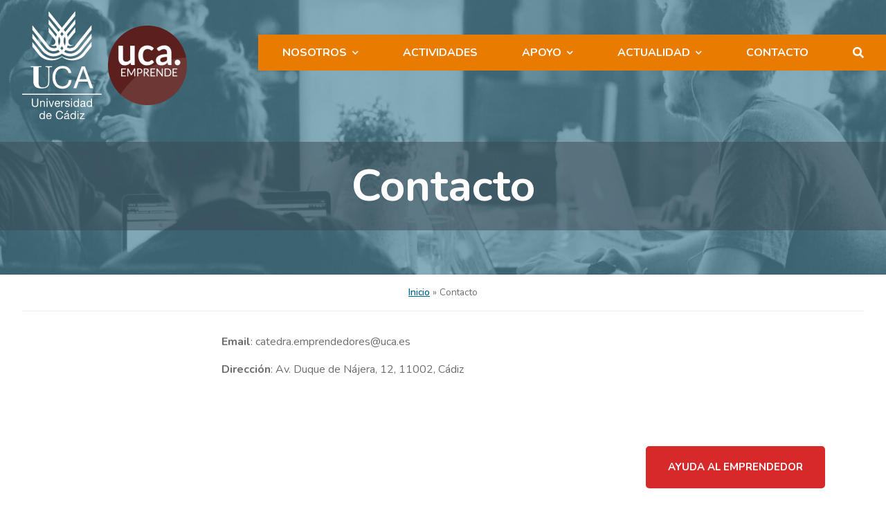

--- FILE ---
content_type: text/html; charset=UTF-8
request_url: https://emprendedores.uca.es/contacto/
body_size: 53565
content:
<!DOCTYPE html>
<html lang="es" prefix="og: https://ogp.me/ns#">

	<head data-uca="nuevo-virtualmin6">

		<meta charset="UTF-8" />
		<meta name=viewport content="width=device-width, initial-scale=1">

		<!-- FUENTES -->
		<link rel="preconnect" href="https://fonts.googleapis.com">
		<link rel="preconnect" href="https://fonts.gstatic.com" crossorigin>
		<link href="https://fonts.googleapis.com/css2?family=Nunito:ital,wght@0,400;0,600;0,700;1,400;1,600;1,700" rel="stylesheet">

		<!-- Font Awesome Free -->
		<link rel="stylesheet" href="//use.fontawesome.com/releases/v5.13.0/css/all.css">

		
<script>
dataLayer = [{"title":"Contacto","author":"emprendedores","wordcount":98,"logged_in":"false","page_id":137,"post_date":"2017-03-22 12:33:24","post_type":"page"}];
</script>
<!-- Google Tag Manager -->
<script>(function(w,d,s,l,i){w[l]=w[l]||[];w[l].push({'gtm.start':
new Date().getTime(),event:'gtm.js'});var f=d.getElementsByTagName(s)[0],
j=d.createElement(s),dl=l!='dataLayer'?'&l='+l:'';j.async=true;j.src=
'https://www.googletagmanager.com/gtm.js?id='+i+dl;f.parentNode.insertBefore(j,f);
})(window,document,'script','dataLayer','GTM-NPRG4R7');</script>
<!-- End Google Tag Manager -->
<!-- Optimización para motores de búsqueda de Rank Math -  https://rankmath.com/ -->
<title>Contacto - UCAEmprende</title>
<meta name="description" content="Email: catedra.emprendedores@uca.es"/>
<meta name="robots" content="follow, index, max-snippet:-1, max-video-preview:-1, max-image-preview:large"/>
<link rel="canonical" href="https://emprende.uca.es/contacto/" />
<meta property="og:locale" content="es_ES" />
<meta property="og:type" content="article" />
<meta property="og:title" content="Contacto - UCAEmprende" />
<meta property="og:description" content="Email: catedra.emprendedores@uca.es" />
<meta property="og:url" content="https://emprende.uca.es/contacto/" />
<meta property="og:site_name" content="UCA Emprende - Coworking El Olivillo" />
<meta property="og:updated_time" content="2023-06-06T10:35:33+02:00" />
<meta property="og:image" content="https://emprende.uca.es/wp-content/uploads/2025/09/og-ucaemprende-default-1200x630-1.png" />
<meta property="og:image:secure_url" content="https://emprende.uca.es/wp-content/uploads/2025/09/og-ucaemprende-default-1200x630-1.png" />
<meta property="og:image:width" content="1200" />
<meta property="og:image:height" content="630" />
<meta property="og:image:alt" content="Contacto" />
<meta property="og:image:type" content="image/png" />
<meta name="twitter:card" content="summary_large_image" />
<meta name="twitter:title" content="Contacto - UCAEmprende" />
<meta name="twitter:description" content="Email: catedra.emprendedores@uca.es" />
<meta name="twitter:image" content="https://emprende.uca.es/wp-content/uploads/2025/09/og-ucaemprende-default-1200x630-1.png" />
<meta name="twitter:label1" content="Tiempo de lectura" />
<meta name="twitter:data1" content="Menos de un minuto" />
<!-- /Plugin Rank Math WordPress SEO -->

<link rel='dns-prefetch' href='//emprende.uca.es' />
<link rel='dns-prefetch' href='//www.googletagmanager.com' />
<link rel="alternate" title="oEmbed (JSON)" type="application/json+oembed" href="https://emprende.uca.es/wp-json/oembed/1.0/embed?url=https%3A%2F%2Femprende.uca.es%2Fcontacto%2F" />
<link rel="alternate" title="oEmbed (XML)" type="text/xml+oembed" href="https://emprende.uca.es/wp-json/oembed/1.0/embed?url=https%3A%2F%2Femprende.uca.es%2Fcontacto%2F&#038;format=xml" />
<style id='wp-img-auto-sizes-contain-inline-css' type='text/css'>
img:is([sizes=auto i],[sizes^="auto," i]){contain-intrinsic-size:3000px 1500px}
/*# sourceURL=wp-img-auto-sizes-contain-inline-css */
</style>
<style id='wp-emoji-styles-inline-css' type='text/css'>

	img.wp-smiley, img.emoji {
		display: inline !important;
		border: none !important;
		box-shadow: none !important;
		height: 1em !important;
		width: 1em !important;
		margin: 0 0.07em !important;
		vertical-align: -0.1em !important;
		background: none !important;
		padding: 0 !important;
	}
/*# sourceURL=wp-emoji-styles-inline-css */
</style>
<link rel='stylesheet' id='wp-block-library-css' href='https://emprende.uca.es/wp-includes/css/dist/block-library/style.min.css?__rtime=1769282669' type='text/css' media='all' />
<style id='classic-theme-styles-inline-css' type='text/css'>
/*! This file is auto-generated */
.wp-block-button__link{color:#fff;background-color:#32373c;border-radius:9999px;box-shadow:none;text-decoration:none;padding:calc(.667em + 2px) calc(1.333em + 2px);font-size:1.125em}.wp-block-file__button{background:#32373c;color:#fff;text-decoration:none}
/*# sourceURL=/wp-includes/css/classic-themes.min.css */
</style>
<style id='filebird-block-filebird-gallery-style-inline-css' type='text/css'>
ul.filebird-block-filebird-gallery{margin:auto!important;padding:0!important;width:100%}ul.filebird-block-filebird-gallery.layout-grid{display:grid;grid-gap:20px;align-items:stretch;grid-template-columns:repeat(var(--columns),1fr);justify-items:stretch}ul.filebird-block-filebird-gallery.layout-grid li img{border:1px solid #ccc;box-shadow:2px 2px 6px 0 rgba(0,0,0,.3);height:100%;max-width:100%;-o-object-fit:cover;object-fit:cover;width:100%}ul.filebird-block-filebird-gallery.layout-masonry{-moz-column-count:var(--columns);-moz-column-gap:var(--space);column-gap:var(--space);-moz-column-width:var(--min-width);columns:var(--min-width) var(--columns);display:block;overflow:auto}ul.filebird-block-filebird-gallery.layout-masonry li{margin-bottom:var(--space)}ul.filebird-block-filebird-gallery li{list-style:none}ul.filebird-block-filebird-gallery li figure{height:100%;margin:0;padding:0;position:relative;width:100%}ul.filebird-block-filebird-gallery li figure figcaption{background:linear-gradient(0deg,rgba(0,0,0,.7),rgba(0,0,0,.3) 70%,transparent);bottom:0;box-sizing:border-box;color:#fff;font-size:.8em;margin:0;max-height:100%;overflow:auto;padding:3em .77em .7em;position:absolute;text-align:center;width:100%;z-index:2}ul.filebird-block-filebird-gallery li figure figcaption a{color:inherit}

/*# sourceURL=https://emprende.uca.es/wp-content/plugins/filebird/blocks/filebird-gallery/build/style-index.css */
</style>
<style id='global-styles-inline-css' type='text/css'>
:root{--wp--preset--aspect-ratio--square: 1;--wp--preset--aspect-ratio--4-3: 4/3;--wp--preset--aspect-ratio--3-4: 3/4;--wp--preset--aspect-ratio--3-2: 3/2;--wp--preset--aspect-ratio--2-3: 2/3;--wp--preset--aspect-ratio--16-9: 16/9;--wp--preset--aspect-ratio--9-16: 9/16;--wp--preset--color--black: #000000;--wp--preset--color--cyan-bluish-gray: #abb8c3;--wp--preset--color--white: #ffffff;--wp--preset--color--pale-pink: #f78da7;--wp--preset--color--vivid-red: #cf2e2e;--wp--preset--color--luminous-vivid-orange: #ff6900;--wp--preset--color--luminous-vivid-amber: #fcb900;--wp--preset--color--light-green-cyan: #7bdcb5;--wp--preset--color--vivid-green-cyan: #00d084;--wp--preset--color--pale-cyan-blue: #8ed1fc;--wp--preset--color--vivid-cyan-blue: #0693e3;--wp--preset--color--vivid-purple: #9b51e0;--wp--preset--gradient--vivid-cyan-blue-to-vivid-purple: linear-gradient(135deg,rgb(6,147,227) 0%,rgb(155,81,224) 100%);--wp--preset--gradient--light-green-cyan-to-vivid-green-cyan: linear-gradient(135deg,rgb(122,220,180) 0%,rgb(0,208,130) 100%);--wp--preset--gradient--luminous-vivid-amber-to-luminous-vivid-orange: linear-gradient(135deg,rgb(252,185,0) 0%,rgb(255,105,0) 100%);--wp--preset--gradient--luminous-vivid-orange-to-vivid-red: linear-gradient(135deg,rgb(255,105,0) 0%,rgb(207,46,46) 100%);--wp--preset--gradient--very-light-gray-to-cyan-bluish-gray: linear-gradient(135deg,rgb(238,238,238) 0%,rgb(169,184,195) 100%);--wp--preset--gradient--cool-to-warm-spectrum: linear-gradient(135deg,rgb(74,234,220) 0%,rgb(151,120,209) 20%,rgb(207,42,186) 40%,rgb(238,44,130) 60%,rgb(251,105,98) 80%,rgb(254,248,76) 100%);--wp--preset--gradient--blush-light-purple: linear-gradient(135deg,rgb(255,206,236) 0%,rgb(152,150,240) 100%);--wp--preset--gradient--blush-bordeaux: linear-gradient(135deg,rgb(254,205,165) 0%,rgb(254,45,45) 50%,rgb(107,0,62) 100%);--wp--preset--gradient--luminous-dusk: linear-gradient(135deg,rgb(255,203,112) 0%,rgb(199,81,192) 50%,rgb(65,88,208) 100%);--wp--preset--gradient--pale-ocean: linear-gradient(135deg,rgb(255,245,203) 0%,rgb(182,227,212) 50%,rgb(51,167,181) 100%);--wp--preset--gradient--electric-grass: linear-gradient(135deg,rgb(202,248,128) 0%,rgb(113,206,126) 100%);--wp--preset--gradient--midnight: linear-gradient(135deg,rgb(2,3,129) 0%,rgb(40,116,252) 100%);--wp--preset--font-size--small: 13px;--wp--preset--font-size--medium: 20px;--wp--preset--font-size--large: 36px;--wp--preset--font-size--x-large: 42px;--wp--preset--spacing--20: 0.44rem;--wp--preset--spacing--30: 0.67rem;--wp--preset--spacing--40: 1rem;--wp--preset--spacing--50: 1.5rem;--wp--preset--spacing--60: 2.25rem;--wp--preset--spacing--70: 3.38rem;--wp--preset--spacing--80: 5.06rem;--wp--preset--shadow--natural: 6px 6px 9px rgba(0, 0, 0, 0.2);--wp--preset--shadow--deep: 12px 12px 50px rgba(0, 0, 0, 0.4);--wp--preset--shadow--sharp: 6px 6px 0px rgba(0, 0, 0, 0.2);--wp--preset--shadow--outlined: 6px 6px 0px -3px rgb(255, 255, 255), 6px 6px rgb(0, 0, 0);--wp--preset--shadow--crisp: 6px 6px 0px rgb(0, 0, 0);}:where(.is-layout-flex){gap: 0.5em;}:where(.is-layout-grid){gap: 0.5em;}body .is-layout-flex{display: flex;}.is-layout-flex{flex-wrap: wrap;align-items: center;}.is-layout-flex > :is(*, div){margin: 0;}body .is-layout-grid{display: grid;}.is-layout-grid > :is(*, div){margin: 0;}:where(.wp-block-columns.is-layout-flex){gap: 2em;}:where(.wp-block-columns.is-layout-grid){gap: 2em;}:where(.wp-block-post-template.is-layout-flex){gap: 1.25em;}:where(.wp-block-post-template.is-layout-grid){gap: 1.25em;}.has-black-color{color: var(--wp--preset--color--black) !important;}.has-cyan-bluish-gray-color{color: var(--wp--preset--color--cyan-bluish-gray) !important;}.has-white-color{color: var(--wp--preset--color--white) !important;}.has-pale-pink-color{color: var(--wp--preset--color--pale-pink) !important;}.has-vivid-red-color{color: var(--wp--preset--color--vivid-red) !important;}.has-luminous-vivid-orange-color{color: var(--wp--preset--color--luminous-vivid-orange) !important;}.has-luminous-vivid-amber-color{color: var(--wp--preset--color--luminous-vivid-amber) !important;}.has-light-green-cyan-color{color: var(--wp--preset--color--light-green-cyan) !important;}.has-vivid-green-cyan-color{color: var(--wp--preset--color--vivid-green-cyan) !important;}.has-pale-cyan-blue-color{color: var(--wp--preset--color--pale-cyan-blue) !important;}.has-vivid-cyan-blue-color{color: var(--wp--preset--color--vivid-cyan-blue) !important;}.has-vivid-purple-color{color: var(--wp--preset--color--vivid-purple) !important;}.has-black-background-color{background-color: var(--wp--preset--color--black) !important;}.has-cyan-bluish-gray-background-color{background-color: var(--wp--preset--color--cyan-bluish-gray) !important;}.has-white-background-color{background-color: var(--wp--preset--color--white) !important;}.has-pale-pink-background-color{background-color: var(--wp--preset--color--pale-pink) !important;}.has-vivid-red-background-color{background-color: var(--wp--preset--color--vivid-red) !important;}.has-luminous-vivid-orange-background-color{background-color: var(--wp--preset--color--luminous-vivid-orange) !important;}.has-luminous-vivid-amber-background-color{background-color: var(--wp--preset--color--luminous-vivid-amber) !important;}.has-light-green-cyan-background-color{background-color: var(--wp--preset--color--light-green-cyan) !important;}.has-vivid-green-cyan-background-color{background-color: var(--wp--preset--color--vivid-green-cyan) !important;}.has-pale-cyan-blue-background-color{background-color: var(--wp--preset--color--pale-cyan-blue) !important;}.has-vivid-cyan-blue-background-color{background-color: var(--wp--preset--color--vivid-cyan-blue) !important;}.has-vivid-purple-background-color{background-color: var(--wp--preset--color--vivid-purple) !important;}.has-black-border-color{border-color: var(--wp--preset--color--black) !important;}.has-cyan-bluish-gray-border-color{border-color: var(--wp--preset--color--cyan-bluish-gray) !important;}.has-white-border-color{border-color: var(--wp--preset--color--white) !important;}.has-pale-pink-border-color{border-color: var(--wp--preset--color--pale-pink) !important;}.has-vivid-red-border-color{border-color: var(--wp--preset--color--vivid-red) !important;}.has-luminous-vivid-orange-border-color{border-color: var(--wp--preset--color--luminous-vivid-orange) !important;}.has-luminous-vivid-amber-border-color{border-color: var(--wp--preset--color--luminous-vivid-amber) !important;}.has-light-green-cyan-border-color{border-color: var(--wp--preset--color--light-green-cyan) !important;}.has-vivid-green-cyan-border-color{border-color: var(--wp--preset--color--vivid-green-cyan) !important;}.has-pale-cyan-blue-border-color{border-color: var(--wp--preset--color--pale-cyan-blue) !important;}.has-vivid-cyan-blue-border-color{border-color: var(--wp--preset--color--vivid-cyan-blue) !important;}.has-vivid-purple-border-color{border-color: var(--wp--preset--color--vivid-purple) !important;}.has-vivid-cyan-blue-to-vivid-purple-gradient-background{background: var(--wp--preset--gradient--vivid-cyan-blue-to-vivid-purple) !important;}.has-light-green-cyan-to-vivid-green-cyan-gradient-background{background: var(--wp--preset--gradient--light-green-cyan-to-vivid-green-cyan) !important;}.has-luminous-vivid-amber-to-luminous-vivid-orange-gradient-background{background: var(--wp--preset--gradient--luminous-vivid-amber-to-luminous-vivid-orange) !important;}.has-luminous-vivid-orange-to-vivid-red-gradient-background{background: var(--wp--preset--gradient--luminous-vivid-orange-to-vivid-red) !important;}.has-very-light-gray-to-cyan-bluish-gray-gradient-background{background: var(--wp--preset--gradient--very-light-gray-to-cyan-bluish-gray) !important;}.has-cool-to-warm-spectrum-gradient-background{background: var(--wp--preset--gradient--cool-to-warm-spectrum) !important;}.has-blush-light-purple-gradient-background{background: var(--wp--preset--gradient--blush-light-purple) !important;}.has-blush-bordeaux-gradient-background{background: var(--wp--preset--gradient--blush-bordeaux) !important;}.has-luminous-dusk-gradient-background{background: var(--wp--preset--gradient--luminous-dusk) !important;}.has-pale-ocean-gradient-background{background: var(--wp--preset--gradient--pale-ocean) !important;}.has-electric-grass-gradient-background{background: var(--wp--preset--gradient--electric-grass) !important;}.has-midnight-gradient-background{background: var(--wp--preset--gradient--midnight) !important;}.has-small-font-size{font-size: var(--wp--preset--font-size--small) !important;}.has-medium-font-size{font-size: var(--wp--preset--font-size--medium) !important;}.has-large-font-size{font-size: var(--wp--preset--font-size--large) !important;}.has-x-large-font-size{font-size: var(--wp--preset--font-size--x-large) !important;}
:where(.wp-block-post-template.is-layout-flex){gap: 1.25em;}:where(.wp-block-post-template.is-layout-grid){gap: 1.25em;}
:where(.wp-block-term-template.is-layout-flex){gap: 1.25em;}:where(.wp-block-term-template.is-layout-grid){gap: 1.25em;}
:where(.wp-block-columns.is-layout-flex){gap: 2em;}:where(.wp-block-columns.is-layout-grid){gap: 2em;}
:root :where(.wp-block-pullquote){font-size: 1.5em;line-height: 1.6;}
/*# sourceURL=global-styles-inline-css */
</style>
<link rel='stylesheet' id='front-estilos-css' href='https://emprende.uca.es/wp-content/plugins/asesor-cookies-para-la-ley-en-espana/html/front/estilos.css?__rtime=1769282669' type='text/css' media='all' />
<link rel='stylesheet' id='contact-form-7-css' href='https://emprende.uca.es/wp-content/plugins/contact-form-7/includes/css/styles.css?__rtime=1769282669' type='text/css' media='all' />
<link rel='stylesheet' id='newsletter-css' href='https://emprende.uca.es/wp-content/plugins/newsletter/style.css?__rtime=1769282669' type='text/css' media='all' />
<link rel='stylesheet' id='tablepress-default-css' href='https://emprende.uca.es/wp-content/plugins/tablepress/css/build/default.css?__rtime=1769282669' type='text/css' media='all' />
<script type="text/javascript" src="https://emprende.uca.es/wp-includes/js/jquery/jquery.min.js?__rtime=1769282669" id="jquery-core-js"></script>
<script type="text/javascript" src="https://emprende.uca.es/wp-includes/js/jquery/jquery-migrate.min.js?__rtime=1769282669" id="jquery-migrate-js"></script>
<script type="text/javascript" id="front-principal-js-extra">
/* <![CDATA[ */
var cdp_cookies_info = {"url_plugin":"https://emprende.uca.es/wp-content/plugins/asesor-cookies-para-la-ley-en-espana/plugin.php","url_admin_ajax":"https://emprende.uca.es/wp-admin/admin-ajax.php"};
//# sourceURL=front-principal-js-extra
/* ]]> */
</script>
<script type="text/javascript" src="https://emprende.uca.es/wp-content/plugins/asesor-cookies-para-la-ley-en-espana/html/front/principal.js?__rtime=1769282669" id="front-principal-js"></script>
<script type="text/javascript" id="my_loadmore-js-extra">
/* <![CDATA[ */
var misha_loadmore_params = {"ajaxurl":"https://emprende.uca.es/wp-admin/admin-ajax.php","posts":"{\"page\":0,\"pagename\":\"contacto\",\"error\":\"\",\"m\":\"\",\"p\":0,\"post_parent\":\"\",\"subpost\":\"\",\"subpost_id\":\"\",\"attachment\":\"\",\"attachment_id\":0,\"name\":\"contacto\",\"page_id\":0,\"second\":\"\",\"minute\":\"\",\"hour\":\"\",\"day\":0,\"monthnum\":0,\"year\":0,\"w\":0,\"category_name\":\"\",\"tag\":\"\",\"cat\":\"\",\"tag_id\":\"\",\"author\":\"\",\"author_name\":\"\",\"feed\":\"\",\"tb\":\"\",\"paged\":0,\"meta_key\":\"\",\"meta_value\":\"\",\"preview\":\"\",\"s\":\"\",\"sentence\":\"\",\"title\":\"\",\"fields\":\"all\",\"menu_order\":\"\",\"embed\":\"\",\"category__in\":[],\"category__not_in\":[],\"category__and\":[],\"post__in\":[],\"post__not_in\":[],\"post_name__in\":[],\"tag__in\":[],\"tag__not_in\":[],\"tag__and\":[],\"tag_slug__in\":[],\"tag_slug__and\":[],\"post_parent__in\":[],\"post_parent__not_in\":[],\"author__in\":[],\"author__not_in\":[],\"search_columns\":[],\"ignore_sticky_posts\":false,\"suppress_filters\":false,\"cache_results\":true,\"update_post_term_cache\":true,\"update_menu_item_cache\":false,\"lazy_load_term_meta\":true,\"update_post_meta_cache\":true,\"post_type\":\"\",\"posts_per_page\":10,\"nopaging\":false,\"comments_per_page\":\"50\",\"no_found_rows\":false,\"order\":\"DESC\"}","current_page":"1","max_page":"0"};
//# sourceURL=my_loadmore-js-extra
/* ]]> */
</script>
<script type="text/javascript" src="https://emprende.uca.es/wp-content/themes/emprendeuca-produccion/assets/js/loadmore.js?__rtime=1769282669" id="my_loadmore-js"></script>

<!-- Fragmento de código de la etiqueta de Google (gtag.js) añadida por Site Kit -->
<!-- Fragmento de código de Google Analytics añadido por Site Kit -->
<script type="text/javascript" src="https://www.googletagmanager.com/gtag/js?id=GT-TNPNWRPJ&amp;__rtime=1769282669" id="google_gtagjs-js" async></script>
<script type="text/javascript" id="google_gtagjs-js-after">
/* <![CDATA[ */
window.dataLayer = window.dataLayer || [];function gtag(){dataLayer.push(arguments);}
gtag("set","linker",{"domains":["emprende.uca.es"]});
gtag("js", new Date());
gtag("set", "developer_id.dZTNiMT", true);
gtag("config", "GT-TNPNWRPJ");
 window._googlesitekit = window._googlesitekit || {}; window._googlesitekit.throttledEvents = []; window._googlesitekit.gtagEvent = (name, data) => { var key = JSON.stringify( { name, data } ); if ( !! window._googlesitekit.throttledEvents[ key ] ) { return; } window._googlesitekit.throttledEvents[ key ] = true; setTimeout( () => { delete window._googlesitekit.throttledEvents[ key ]; }, 5 ); gtag( "event", name, { ...data, event_source: "site-kit" } ); }; 
//# sourceURL=google_gtagjs-js-after
/* ]]> */
</script>
<link rel="https://api.w.org/" href="https://emprende.uca.es/wp-json/" /><link rel="alternate" title="JSON" type="application/json" href="https://emprende.uca.es/wp-json/wp/v2/pages/137" /><link rel="EditURI" type="application/rsd+xml" title="RSD" href="https://emprende.uca.es/xmlrpc.php?rsd" />
<meta name="generator" content="WordPress 6.9" />
<link rel='shortlink' href='https://emprende.uca.es/?p=137' />
<meta name="generator" content="Site Kit by Google 1.170.0" /><meta name="generator" content="Elementor 3.34.1; features: additional_custom_breakpoints; settings: css_print_method-external, google_font-enabled, font_display-swap">
			<style>
				.e-con.e-parent:nth-of-type(n+4):not(.e-lazyloaded):not(.e-no-lazyload),
				.e-con.e-parent:nth-of-type(n+4):not(.e-lazyloaded):not(.e-no-lazyload) * {
					background-image: none !important;
				}
				@media screen and (max-height: 1024px) {
					.e-con.e-parent:nth-of-type(n+3):not(.e-lazyloaded):not(.e-no-lazyload),
					.e-con.e-parent:nth-of-type(n+3):not(.e-lazyloaded):not(.e-no-lazyload) * {
						background-image: none !important;
					}
				}
				@media screen and (max-height: 640px) {
					.e-con.e-parent:nth-of-type(n+2):not(.e-lazyloaded):not(.e-no-lazyload),
					.e-con.e-parent:nth-of-type(n+2):not(.e-lazyloaded):not(.e-no-lazyload) * {
						background-image: none !important;
					}
				}
			</style>
			<link rel="icon" href="https://emprende.uca.es/wp-content/uploads/2021/10/cropped-favicon-emprendedores-uca-32x32.png" sizes="32x32" />
<link rel="icon" href="https://emprende.uca.es/wp-content/uploads/2021/10/cropped-favicon-emprendedores-uca-192x192.png" sizes="192x192" />
<link rel="apple-touch-icon" href="https://emprende.uca.es/wp-content/uploads/2021/10/cropped-favicon-emprendedores-uca-180x180.png" />
<meta name="msapplication-TileImage" content="https://emprende.uca.es/wp-content/uploads/2021/10/cropped-favicon-emprendedores-uca-270x270.png" />
		<style type="text/css" id="wp-custom-css">
			iframe {
	width: 100% !important;
}		</style>
		
		<!-- JS -->
		<script src="//cdnjs.cloudflare.com/ajax/libs/jquery/3.3.1/jquery.min.js"></script>
		<script src="https://emprende.uca.es/wp-content/themes/emprendeuca-produccion/assets/js/scripts.js"></script>

		<!-- CSS -->
		<link rel="stylesheet" href="https://emprende.uca.es/wp-content/themes/emprendeuca-produccion/style.css" type="text/css" media="screen" />
		<link rel="stylesheet" href="https://emprende.uca.es/wp-content/themes/emprendeuca-produccion/assets/css/menu.css" type="text/css" media="screen" />
		
		<!-- Global site tag (gtag.js) - Google Analytics -->
		<script async src="https://www.googletagmanager.com/gtag/js?id=G-L0DLY1BPV0"></script>
		<script>
		  window.dataLayer = window.dataLayer || [];
		  function gtag(){dataLayer.push(arguments);}
		  gtag('js', new Date());

		  gtag('config', 'G-L0DLY1BPV0');
		</script>

	</head>

	<body class="wp-singular page-template-default page page-id-137 wp-theme-emprendeuca-produccion elementor-default elementor-kit-9572">

		<!-- Google Tag Manager (noscript) -->
<noscript><iframe src="https://www.googletagmanager.com/ns.html?id=GTM-NPRG4R7" height="0" width="0" style="display:none;visibility:hidden"></iframe></noscript>
<!-- End Google Tag Manager (noscript) -->
		<header class="site-header">

			<div class="max">

				<div class="site-logo">
					<a href="https://emprende.uca.es/">
						<img src="https://emprende.uca.es/wp-content/themes/emprendeuca-produccion/assets/images/logo-uca.svg" alt="">
						<img src="https://emprende.uca.es/wp-content/themes/emprendeuca-produccion/assets/images/logo-uca-emprende.png" alt="">
					</a>
				</div>

				<!-- HAMBURGER -->

				<div class="site-hamburger">
					<img src="https://emprende.uca.es/wp-content/themes/emprendeuca-produccion/assets/images/icons/icon-bars.svg" alt="">
				</div>

				<!-- SITE MENU -->

				<div class="site-menu-container">

					<div class="site-search">

	<div class="site-search__opener">
		<svg width="16" height="16" viewBox="0 0 16 16" fill="currentColor" xmlns="http://www.w3.org/2000/svg">
<path d="M15.7824 13.833L12.6666 10.7177C12.5259 10.5771 12.3353 10.499 12.1353 10.499H11.6259C12.4884 9.39596 13.001 8.00859 13.001 6.49937C13.001 2.90909 10.0914 0 6.50048 0C2.90959 0 0 2.90909 0 6.49937C0 10.0896 2.90959 12.9987 6.50048 12.9987C8.00996 12.9987 9.39756 12.4863 10.5008 11.6239V12.1332C10.5008 12.3332 10.5789 12.5238 10.7195 12.6644L13.8354 15.7797C14.1292 16.0734 14.6042 16.0734 14.8948 15.7797L15.7793 14.8954C16.0731 14.6017 16.0731 14.1267 15.7824 13.833ZM6.50048 10.499C4.29094 10.499 2.50018 8.71165 2.50018 6.49937C2.50018 4.29021 4.28781 2.49976 6.50048 2.49976C8.71001 2.49976 10.5008 4.28708 10.5008 6.49937C10.5008 8.70852 8.71314 10.499 6.50048 10.499Z" fill="currentColor"/>
</svg>	</div>

	<div class="site-search__form">

		<div class="site-search__form-wrapper">

			<form method="get" action="https://emprende.uca.es/" class="formbuscar">
				<input type="search" name="s" id="s" placeholder="Buscar" class="buscar" required/>	
				<button><svg width="16" height="16" viewBox="0 0 16 16" fill="currentColor" xmlns="http://www.w3.org/2000/svg">
<path d="M15.7824 13.833L12.6666 10.7177C12.5259 10.5771 12.3353 10.499 12.1353 10.499H11.6259C12.4884 9.39596 13.001 8.00859 13.001 6.49937C13.001 2.90909 10.0914 0 6.50048 0C2.90959 0 0 2.90909 0 6.49937C0 10.0896 2.90959 12.9987 6.50048 12.9987C8.00996 12.9987 9.39756 12.4863 10.5008 11.6239V12.1332C10.5008 12.3332 10.5789 12.5238 10.7195 12.6644L13.8354 15.7797C14.1292 16.0734 14.6042 16.0734 14.8948 15.7797L15.7793 14.8954C16.0731 14.6017 16.0731 14.1267 15.7824 13.833ZM6.50048 10.499C4.29094 10.499 2.50018 8.71165 2.50018 6.49937C2.50018 4.29021 4.28781 2.49976 6.50048 2.49976C8.71001 2.49976 10.5008 4.28708 10.5008 6.49937C10.5008 8.70852 8.71314 10.499 6.50048 10.499Z" fill="currentColor"/>
</svg></button>
			</form>
		
		</div>

	</div>

</div>

					<nav class="site-menu">
						<ul id="menu-menu-principal" class="menu"><li id="menu-item-7425" class="menu-item menu-item-type-post_type menu-item-object-page menu-item-has-children menu-item-7425"><a href="https://emprende.uca.es/bienvenida/">Nosotros</a>
<ul class="sub-menu">
	<li id="menu-item-12471" class="menu-item menu-item-type-post_type menu-item-object-page menu-item-12471"><a href="https://emprende.uca.es/memoria-actividades-ucaemprende/">Memoria actividades UCAEmprende</a></li>
</ul>
</li>
<li id="menu-item-7426" class="menu-item menu-item-type-custom menu-item-object-custom menu-item-7426"><a href="/actividades/">Actividades</a></li>
<li id="menu-item-14082" class="menu-item menu-item-type-post_type menu-item-object-page menu-item-has-children menu-item-14082"><a href="https://emprende.uca.es/apoyo/">Apoyo</a>
<ul class="sub-menu">
	<li id="menu-item-7432" class="menu-item menu-item-type-custom menu-item-object-custom menu-item-7432"><a href="https://emprende.uca.es/asesoramiento/">Asesoramiento</a></li>
	<li id="menu-item-8012" class="menu-item menu-item-type-post_type menu-item-object-page menu-item-8012"><a href="https://emprende.uca.es/olivillo/">Coworking en Cádiz (UCA) – El Olivillo</a></li>
	<li id="menu-item-13494" class="menu-item menu-item-type-post_type menu-item-object-page menu-item-13494"><a href="https://emprende.uca.es/solicitud/">Solicitud de uso del Coworking El Olivillo (UCA)</a></li>
	<li id="menu-item-12482" class="menu-item menu-item-type-post_type menu-item-object-page menu-item-12482"><a href="https://emprende.uca.es/despachos-de-incubacion-de-empresas-en-el-edificio-el-olivillo/">Despachos de Incubación</a></li>
	<li id="menu-item-14078" class="menu-item menu-item-type-post_type menu-item-object-page menu-item-14078"><a href="https://emprende.uca.es/aceleradora/">Aceleradora UCAEmprende</a></li>
	<li id="menu-item-10015" class="menu-item menu-item-type-post_type menu-item-object-page menu-item-10015"><a href="https://emprende.uca.es/alojados-uca-emprende/">Iniciativas alojadas</a></li>
</ul>
</li>
<li id="menu-item-7433" class="menu-item menu-item-type-custom menu-item-object-custom menu-item-has-children menu-item-7433"><a>Actualidad</a>
<ul class="sub-menu">
	<li id="menu-item-9952" class="menu-item menu-item-type-custom menu-item-object-custom menu-item-9952"><a href="https://emprende.uca.es/noticias/">Noticias</a></li>
	<li id="menu-item-7944" class="menu-item menu-item-type-custom menu-item-object-custom menu-item-7944"><a href="https://emprende.uca.es/blogucaemprende">Blog</a></li>
	<li id="menu-item-11737" class="menu-item menu-item-type-post_type menu-item-object-page menu-item-11737"><a href="https://emprende.uca.es/ect-2024/">2024 Referentes emprendedores</a></li>
	<li id="menu-item-11860" class="menu-item menu-item-type-post_type menu-item-object-tribe_events menu-item-11860"><a href="https://emprende.uca.es/actividades/ect-2/">2022 Referentes emprendedores</a></li>
</ul>
</li>
<li id="menu-item-7443" class="menu-item menu-item-type-custom menu-item-object-custom menu-item-7443"><a href="https://emprende.uca.es/contacto/">Contacto</a></li>
</ul>					</nav>

				</div>

			</div>

		</header>

		<div class="site-content">

	
		<div class="banner banner--post">

			<section class="banner__text-container">
				<div class="max">
					<div class="banner__text">
						<h1 class="banner__title">Contacto</h1>
					</div>
				</div>
			</section>

			<div class="banner__img">
				<img fetchpriority="high" width="1334" height="668" src="https://emprende.uca.es/wp-content/uploads/2021/10/emprende-uca-header-02-1.jpg" class="attachment-full size-full" alt="" decoding="async" srcset="https://emprende.uca.es/wp-content/uploads/2021/10/emprende-uca-header-02-1.jpg 1334w, https://emprende.uca.es/wp-content/uploads/2021/10/emprende-uca-header-02-1-300x150.jpg 300w, https://emprende.uca.es/wp-content/uploads/2021/10/emprende-uca-header-02-1-1024x513.jpg 1024w, https://emprende.uca.es/wp-content/uploads/2021/10/emprende-uca-header-02-1-768x385.jpg 768w" sizes="(max-width: 1334px) 100vw, 1334px" />			</div>
		</div>

		<main class="main-container max">

			<div class="breadcrumbs">


	<a href="https://emprende.uca.es">Inicio</a> &raquo;

	Contacto
</div>
			<div class="main-content main-content--blog">

				<article class="post">

					<div class="post__content">
						
						
<p><strong>Email</strong>: catedra.emprendedores@uca.es</p>



<p><strong>Dirección</strong>: Av. Duque de Nájera, 12, 11002, Cádiz</p>



<iframe src="https://www.google.com/maps/embed?pb=!1m18!1m12!1m3!1d3205.8709283114117!2d-6.308523424242893!3d36.53310817232455!2m3!1f0!2f0!3f0!3m2!1i1024!2i768!4f13.1!3m3!1m2!1s0xd0dd1219aa83d5d%3A0x40fde8330f7e7165!2sEl%20Olivillo%20-%20Centro%20de%20transferencia%20de%20la%20UCA!5e0!3m2!1ses!2ses!4v1686040289987!5m2!1ses!2ses" width="600" height="450" style="border:0;" allowfullscreen="" loading="lazy" referrerpolicy="no-referrer-when-downgrade"></iframe>



<p class="has-white-color has-luminous-vivid-orange-background-color has-text-color has-background"><strong>Contacta con nosotros</strong></p>



<div class="wpcf7 no-js" id="wpcf7-f7440-p137-o1" lang="es-ES" dir="ltr" data-wpcf7-id="7440">
<div class="screen-reader-response"><p role="status" aria-live="polite" aria-atomic="true"></p> <ul></ul></div>
<form action="/contacto/#wpcf7-f7440-p137-o1" method="post" class="wpcf7-form init" aria-label="Formulario de contacto" novalidate="novalidate" data-status="init">
<fieldset class="hidden-fields-container"><input type="hidden" name="_wpcf7" value="7440" /><input type="hidden" name="_wpcf7_version" value="6.1.4" /><input type="hidden" name="_wpcf7_locale" value="es_ES" /><input type="hidden" name="_wpcf7_unit_tag" value="wpcf7-f7440-p137-o1" /><input type="hidden" name="_wpcf7_container_post" value="137" /><input type="hidden" name="_wpcf7_posted_data_hash" value="" />
</fieldset>
<p><label> Tu nombre<br />
<span class="wpcf7-form-control-wrap" data-name="your-name"><input size="40" maxlength="400" class="wpcf7-form-control wpcf7-text wpcf7-validates-as-required" aria-required="true" aria-invalid="false" value="" type="text" name="your-name" /></span> </label>
</p>
<p><label> Tu correo electrónico<br />
<span class="wpcf7-form-control-wrap" data-name="your-email"><input size="40" maxlength="400" class="wpcf7-form-control wpcf7-email wpcf7-validates-as-required wpcf7-text wpcf7-validates-as-email" aria-required="true" aria-invalid="false" value="" type="email" name="your-email" /></span> </label>
</p>
<p><label> Asunto<br />
<span class="wpcf7-form-control-wrap" data-name="your-subject"><input size="40" maxlength="400" class="wpcf7-form-control wpcf7-text wpcf7-validates-as-required" aria-required="true" aria-invalid="false" value="" type="text" name="your-subject" /></span> </label>
</p>
<p><label> Tu mensaje (opcional)<br />
<span class="wpcf7-form-control-wrap" data-name="your-message"><textarea cols="40" rows="10" maxlength="2000" class="wpcf7-form-control wpcf7-textarea" aria-invalid="false" name="your-message"></textarea></span> </label>
</p>
<p><label><span class="wpcf7-form-control-wrap" data-name="checkbox-209"><span class="wpcf7-form-control wpcf7-checkbox wpcf7-validates-as-required"><span class="wpcf7-list-item first last"><input type="checkbox" name="checkbox-209[]" value="" /><span class="wpcf7-list-item-label"></span></span></span></span> <small>He leído y acepto la <a href="https://emprende.uca.es/consentimiento-informado-boletin-electronico/" target="_blank">política de privacidad</a> de emprende.uca.es<em>(requerido)</em></small></label>
</p>
<p><input class="wpcf7-form-control wpcf7-submit has-spinner" type="submit" value="Enviar" />
</p><p style="display: none !important;" class="akismet-fields-container" data-prefix="_wpcf7_ak_"><label>&#916;<textarea name="_wpcf7_ak_hp_textarea" cols="45" rows="8" maxlength="100"></textarea></label><input type="hidden" id="ak_js_1" name="_wpcf7_ak_js" value="26"/><script>document.getElementById( "ak_js_1" ).setAttribute( "value", ( new Date() ).getTime() );</script></p><div class="wpcf7-response-output" aria-hidden="true"></div>
</form>
</div>



<p><strong>¿Qué hacemos con tus datos?</strong></p>



<p>En&nbsp;<strong>UCAEmprende</strong>&nbsp;te solicitamos tus datos para poder contactar contigo y poder responder a tus dudas y comentarios. Si quieres más información sobre el tratamiento que le damos a los datos lee nuestro <a href="https://emprende.uca.es/consentimiento-informado-boletin-electronico/" target="_blank" rel="noreferrer noopener">aviso legal</a>.</p>



<ul class="wp-block-list">
<li>Responsable de los datos: Universidad de Cádiz.</li>



<li>Finalidad de los datos: Contestar a la consulta por parte del usuario.</li>



<li>Legitimación: Aceptación expresa de la política de privacidad.</li>
</ul>
					</div>

				</article>

			</div>

		</main>

	
</div> <!-- END .site-content  -->

<div class="floating-btn btn-accion">
    <a href="/contacto">Ayuda al emprendedor</a>
</div>

<div class="newsletter">

	<div class="newsletter__info">
		<div class="max">
			<p>Suscríbete <strong>GRATIS</strong> <br>y forma parte de una gran comunidad de emprendedores</p>
			<img src="https://emprende.uca.es/wp-content/themes/emprendeuca-produccion/assets/images/icons/icon-newsletter.svg" alt="">
		</div>
	</div>

	<div class="newsletter__form-container">
		<div class="max">
			<form  method="post" action="/?na=s">
				<div class="newsletter__form">
					<input type="hidden" name="nlang" value="">
					<input type="text" name="nn" placeholder="Tu nombre">
					<input type="email" name="ne" placeholder="Tu email" required>
					<input type="submit" placeholder="¡Suscríbeme gratis!">
					<label>
						<input type="checkbox" required>
						<span>He leído y acepto la <a href="https://emprende.uca.es/consentimiento-informado-boletin-electronico/" target="_blank">política de privacidad</a> de emprende UCA</span>
					</label>

					<div class="mwm_cf7_ocultar mp" style="opacity: 0; transition: all 1000ms ease-in-out;max-height: 0;overflow: hidden;order: 1;">
						<p>
							<small><b>¿Qué hacemos con tus datos?</b></small><br>
							<small>En <b>emprende.uca.es</b> te solicitamos tus datos para incluirte en nuestra lista de emails y asi avisarte de nuestras novedades y actividades. <br>
							<br> Si quieres más información sobre el tratamiento que le damos a los datos lee nuestro <a href="https://emprende.uca.es/consentimiento-informado-boletin-electronico/" target="_blank">aviso legal</a></small><br>
							<small>
								<ul>
									<li>Responsable de los datos: Universidad de Cádiz</li>
									<li>Finalidad de los datos: Suscribir al usuario en nuestra lista de correos</li>
									<li>Legitimación: Aceptación expresa de la política de privacidad.</li>
								</ul>
							</small>
						</p>
					</div>

				</div>
				<style>
					.mwm_cf7_mostrar{
						max-height: 2000px!important;
						opacity: 1!important;
					}
				</style>
				<script>
					jQuery('.newsletter__form').click(function(e){
							jQuery('.mwm_cf7_ocultar.mp').addClass('mwm_cf7_mostrar');
					});
					jQuery('.newsletter__form input').focusout(function(e){
						if(jQuery('.mwm_cf7_ocultar.mp').hasClass('mwm_cf7_mostrar')){
							jQuery('.mwm_cf7_ocultar.mp').removeClass('mwm_cf7_mostrar');
						}
					});
				</script>
			</form>
		</div>
	</div>

</div>
<footer class="site-footer">

	<div class="max">

		<div class="site-footer__row">
			<div class="site-footer__logo">
				<img src="https://emprende.uca.es/wp-content/themes/emprendeuca-produccion/assets/images/logo-uca.svg" alt="">
			</div>

		   <div class="site-footer__info">

				<div class="site-footer__text">
					<p><strong>Cátedra de emprendedores UCA</strong><br>Centro de Transferencia Empresarial El Olivillo Avda. Duque de Nájera, 14 <br> 11002 Cádiz - España (Spain)</p>
					<p><a href="mailto:emprende@uca.es">emprende@uca.es</a><br><a href="tel:+34956015379">956015379</a></p>
				</div>

				<div class="site-footer__menu">
					<ul id="menu-menu-footer" class="menu"><li id="menu-item-7424" class="menu-item menu-item-type-custom menu-item-object-custom menu-item-7424"><a href="https://emprende.uca.es/aviso-legal-2/">Aviso legal</a></li>
</ul>				</div>
			   
			   <div class="site-footer__buttons">
					<div class="btn-accion is-cadiz-red">
						<a href="https://www.cadiz.red/" target="_blank">cadiz.red</a>	
					</div>
					<div class="btn-accion is-aljibe-social">
						<a href="https://aljibesocial.com/" target="_blank">aljibesocial.com</a>	
					</div>
				</div>

			</div>

		</div>

		<hr>

		<div class="site-footer__row">

			<nav class="site-footer__rrss">
				<ul>
					<li><a href="" target="_blank"><svg width="17" height="17" viewBox="0 0 17 17" fill="none" xmlns="http://www.w3.org/2000/svg">
<path fill-rule="evenodd" clip-rule="evenodd" d="M8.5008 0C6.19231 0 5.9026 0.0100938 4.99593 0.0513542C4.09102 0.0927917 3.47335 0.236052 2.93288 0.44625C2.37383 0.663354 1.89959 0.953771 1.42713 1.42641C0.954312 1.89886 0.663892 2.37309 0.446078 2.93197C0.235346 3.4726 0.0919072 4.09045 0.0511776 4.99499C0.0106251 5.90166 0 6.19154 0 8.5C0 10.8085 0.0102709 11.0973 0.0513547 12.0039C0.0929697 12.9088 0.236232 13.5265 0.446255 14.067C0.663538 14.626 0.953958 15.1003 1.4266 15.5727C1.89888 16.0455 2.37312 16.3366 2.93182 16.5538C3.47264 16.7639 4.09049 16.9072 4.99522 16.9486C5.90189 16.9899 6.19143 17 8.49973 17C10.8084 17 11.0972 16.9899 12.0039 16.9486C12.9088 16.9072 13.5272 16.7639 14.068 16.5538C14.6269 16.3366 15.1004 16.0455 15.5727 15.5727C16.0455 15.1003 16.3359 14.626 16.5537 14.0671C16.7627 13.5265 16.9061 12.9087 16.9486 12.0041C16.9894 11.0975 17 10.8085 17 8.5C17 6.19154 16.9894 5.90183 16.9486 4.99517C16.9061 4.09027 16.7627 3.4726 16.5537 2.93215C16.3359 2.37309 16.0455 1.89886 15.5727 1.42641C15.0999 0.953594 14.6271 0.663177 14.0675 0.44625C13.5256 0.236052 12.9076 0.0927917 12.0027 0.0513542C11.096 0.0100938 10.8073 0 8.49814 0H8.5008ZM7.73823 1.53175C7.96455 1.53139 8.21707 1.53175 8.50076 1.53175C10.7703 1.53175 11.0393 1.53989 11.9355 1.58062C12.7643 1.61852 13.2141 1.757 13.5137 1.87334C13.9104 2.0274 14.1932 2.21157 14.4905 2.50907C14.788 2.80657 14.9722 3.0899 15.1266 3.48657C15.2429 3.78584 15.3816 4.23563 15.4193 5.06438C15.46 5.96042 15.4689 6.22959 15.4689 8.49803C15.4689 10.7665 15.46 11.0356 15.4193 11.9317C15.3814 12.7604 15.2429 13.2102 15.1266 13.5095C14.9725 13.9062 14.788 14.1886 14.4905 14.4859C14.193 14.7834 13.9105 14.9676 13.5137 15.1217C13.2144 15.2385 12.7643 15.3767 11.9355 15.4146C11.0395 15.4553 10.7703 15.4641 8.50076 15.4641C6.23106 15.4641 5.96207 15.4553 5.06602 15.4146C4.23726 15.3763 3.78746 15.2378 3.48766 15.1215C3.09099 14.9674 2.80765 14.7832 2.51015 14.4857C2.21264 14.1882 2.02847 13.9056 1.87406 13.5088C1.75771 13.2095 1.61905 12.7597 1.58133 11.931C1.5406 11.0349 1.53246 10.7658 1.53246 8.4959C1.53246 6.22605 1.5406 5.9583 1.58133 5.06226C1.61923 4.23351 1.75771 3.78372 1.87406 3.48409C2.02812 3.08742 2.21264 2.80409 2.51015 2.50659C2.80765 2.20909 3.09099 2.02492 3.48766 1.87051C3.78728 1.75363 4.23726 1.61551 5.06602 1.57743C5.85015 1.54202 6.15403 1.53139 7.73823 1.52962V1.53175ZM13.038 2.9431C12.4749 2.9431 12.018 3.39945 12.018 3.96275C12.018 4.52588 12.4749 4.98275 13.038 4.98275C13.6012 4.98275 14.0581 4.52588 14.0581 3.96275C14.0581 3.39963 13.6012 2.9431 13.038 2.9431ZM8.50081 4.13487C6.09015 4.13487 4.13566 6.08934 4.13566 8.49998C4.13566 10.9106 6.09015 12.8642 8.50081 12.8642C10.9115 12.8642 12.8653 10.9106 12.8653 8.49998C12.8653 6.08934 10.9115 4.13487 8.50081 4.13487ZM8.50078 5.66664C10.0655 5.66664 11.3341 6.93509 11.3341 8.49998C11.3341 10.0647 10.0655 11.3333 8.50078 11.3333C6.93588 11.3333 5.66742 10.0647 5.66742 8.49998C5.66742 6.93509 6.93588 5.66664 8.50078 5.66664Z" fill="white"/>
</svg>
</a></li>
					<li>
						<a href="" target="_blank">
							<svg xmlns="http://www.w3.org/2000/svg" viewBox="0 0 320 512">
								<path d="M279.14 288l14.22-92.66h-88.91v-60.13c0-25.35 12.42-50.06 52.24-50.06h40.42V6.26S260.43 0 225.36 0c-73.22 0-121.08 44.38-121.08 124.72v70.62H22.89V288h81.39v224h100.17V288z" fill="white"/>
							</svg>
						</a>
					</li>
					<li><a href="" target="_blank"><svg width="17" height="15" viewBox="0 0 17 15" fill="none" xmlns="http://www.w3.org/2000/svg">
<path fill-rule="evenodd" clip-rule="evenodd" d="M8.25447 4.33714L8.29132 4.94478L7.67715 4.87038C5.44156 4.58516 3.4885 3.61789 1.83023 1.99337L1.01953 1.18731L0.810707 1.78255C0.368503 3.10945 0.651022 4.51075 1.57228 5.45322C2.06362 5.97406 1.95307 6.04846 1.10551 5.73844C0.810707 5.63923 0.552755 5.56483 0.528188 5.60203C0.442204 5.68884 0.737006 6.81732 0.970392 7.26375C1.28976 7.8838 1.94078 8.49144 2.65322 8.85107L3.25511 9.13629L2.54267 9.14869C1.8548 9.14869 1.83023 9.16109 1.90393 9.42151C2.1496 10.2276 3.11999 11.0832 4.20094 11.4553L4.96251 11.7157L4.2992 12.1125C3.31653 12.6829 2.16188 13.0054 1.00724 13.0302C0.454487 13.0426 0 13.0922 0 13.1294C0 13.2534 1.49858 13.9478 2.3707 14.2207C4.98708 15.0267 8.09479 14.6795 10.4286 13.303C12.0869 12.3233 13.7452 10.3764 14.519 8.49144C14.9367 7.48697 15.3543 5.65163 15.3543 4.77117C15.3543 4.20073 15.3911 4.12632 16.079 3.44427C16.4844 3.04744 16.8652 2.61341 16.9389 2.4894C17.0617 2.25379 17.0494 2.25379 16.423 2.4646C15.3789 2.83663 15.2315 2.78703 15.7474 2.22899C16.1282 1.83216 16.5826 1.1129 16.5826 0.902089C16.5826 0.864887 16.3984 0.926891 16.1896 1.0385C15.9685 1.16251 15.4771 1.34852 15.1086 1.46013L14.4453 1.67095L13.8434 1.26172C13.5118 1.0385 13.045 0.790481 12.7993 0.716076C12.1729 0.542463 11.2148 0.567265 10.6497 0.76568C9.11431 1.32372 8.14392 2.76222 8.25447 4.33714Z" fill="white"/>
</svg>
</a></li>
					<li><a href="" target="_blank"><svg width="18" height="13" viewBox="0 0 18 13" fill="none" xmlns="http://www.w3.org/2000/svg">
<path fill-rule="evenodd" clip-rule="evenodd" d="M15.6084 0.498212C16.3398 0.698934 16.9159 1.29036 17.1114 2.04142C17.4667 3.40263 17.4667 6.2428 17.4667 6.2428C17.4667 6.2428 17.4667 9.08287 17.1114 10.4442C16.9159 11.1952 16.3398 11.7867 15.6084 11.9875C14.2827 12.3522 8.96667 12.3522 8.96667 12.3522C8.96667 12.3522 3.6506 12.3522 2.32489 11.9875C1.59341 11.7867 1.01734 11.1952 0.82184 10.4442C0.466675 9.08287 0.466675 6.2428 0.466675 6.2428C0.466675 6.2428 0.466675 3.40263 0.82184 2.04142C1.01734 1.29036 1.59341 0.698934 2.32489 0.498212C3.6506 0.133423 8.96667 0.133423 8.96667 0.133423C8.96667 0.133423 14.2827 0.133423 15.6084 0.498212ZM7.37294 3.85211V9.16461L11.6229 6.50847L7.37294 3.85211Z" fill="white"/>
</svg>
</a></li>
				</ul>
			</nav>

			<div class="site-footer__copy">
				<p>&copy; 2023 Universidad de Cádiz - Cátedra de emprendedores</p>
				<p class="mowomo">Diseñado y desarrollado por <a href="https://www.mowomo.com/" rel="nofollow">mowomo.com</a></p>
			</div>

		</div>

	</div>

</footer>

<script type="speculationrules">
{"prefetch":[{"source":"document","where":{"and":[{"href_matches":"/*"},{"not":{"href_matches":["/wp-*.php","/wp-admin/*","/wp-content/uploads/*","/wp-content/*","/wp-content/plugins/*","/wp-content/themes/emprendeuca-produccion/*","/*\\?(.+)"]}},{"not":{"selector_matches":"a[rel~=\"nofollow\"]"}},{"not":{"selector_matches":".no-prefetch, .no-prefetch a"}}]},"eagerness":"conservative"}]}
</script>
<!-- HTML del pié de página -->
<div class="cdp-cookies-alerta  cdp-solapa-izq cdp-cookies-textos-izq cdp-cookies-tema-blanco">
	<div class="cdp-cookies-texto">
		<p style="font-size:14px !important;line-height:14px !important">Este sitio web utiliza cookies para que usted tenga la mejor experiencia de usuario. Si continúa navegando está dando su consentimiento para la aceptación de las mencionadas cookies y la aceptación de nuestra <a href="http://emprende.uca.es/politica-de-cookies/">política de cookies</a>, pinche el enlace para mayor información.<a href="http://wordpress.org/plugins/asesor-cookies-para-la-ley-en-espana/" class="cdp-cookies-boton-creditos" target="_blank">plugin cookies</a></p>
		<a href="javascript:;" class="cdp-cookies-boton-cerrar">ACEPTAR</a> 
	</div>
	<a class="cdp-cookies-solapa">Aviso de cookies</a>
</div>
 <script>function loadScript(a){var b=document.getElementsByTagName("head")[0],c=document.createElement("script");c.type="text/javascript",c.src="https://tracker.metricool.com/app/resources/be.js",c.onreadystatechange=a,c.onload=a,b.appendChild(c)}loadScript(function(){beTracker.t({hash:'875e042bebcc1ec0851e5d0b41fc97a2'})})</script>			<script>
				const lazyloadRunObserver = () => {
					const lazyloadBackgrounds = document.querySelectorAll( `.e-con.e-parent:not(.e-lazyloaded)` );
					const lazyloadBackgroundObserver = new IntersectionObserver( ( entries ) => {
						entries.forEach( ( entry ) => {
							if ( entry.isIntersecting ) {
								let lazyloadBackground = entry.target;
								if( lazyloadBackground ) {
									lazyloadBackground.classList.add( 'e-lazyloaded' );
								}
								lazyloadBackgroundObserver.unobserve( entry.target );
							}
						});
					}, { rootMargin: '200px 0px 200px 0px' } );
					lazyloadBackgrounds.forEach( ( lazyloadBackground ) => {
						lazyloadBackgroundObserver.observe( lazyloadBackground );
					} );
				};
				const events = [
					'DOMContentLoaded',
					'elementor/lazyload/observe',
				];
				events.forEach( ( event ) => {
					document.addEventListener( event, lazyloadRunObserver );
				} );
			</script>
			<script type="text/javascript" src="https://emprende.uca.es/wp-includes/js/dist/hooks.min.js?__rtime=1769282669" id="wp-hooks-js"></script>
<script type="text/javascript" src="https://emprende.uca.es/wp-includes/js/dist/i18n.min.js?__rtime=1769282669" id="wp-i18n-js"></script>
<script type="text/javascript" id="wp-i18n-js-after">
/* <![CDATA[ */
wp.i18n.setLocaleData( { 'text direction\u0004ltr': [ 'ltr' ] } );
//# sourceURL=wp-i18n-js-after
/* ]]> */
</script>
<script type="text/javascript" src="https://emprende.uca.es/wp-content/plugins/contact-form-7/includes/swv/js/index.js?__rtime=1769282669" id="swv-js"></script>
<script type="text/javascript" id="contact-form-7-js-translations">
/* <![CDATA[ */
( function( domain, translations ) {
	var localeData = translations.locale_data[ domain ] || translations.locale_data.messages;
	localeData[""].domain = domain;
	wp.i18n.setLocaleData( localeData, domain );
} )( "contact-form-7", {"translation-revision-date":"2025-12-01 15:45:40+0000","generator":"GlotPress\/4.0.3","domain":"messages","locale_data":{"messages":{"":{"domain":"messages","plural-forms":"nplurals=2; plural=n != 1;","lang":"es"},"This contact form is placed in the wrong place.":["Este formulario de contacto est\u00e1 situado en el lugar incorrecto."],"Error:":["Error:"]}},"comment":{"reference":"includes\/js\/index.js"}} );
//# sourceURL=contact-form-7-js-translations
/* ]]> */
</script>
<script type="text/javascript" id="contact-form-7-js-before">
/* <![CDATA[ */
var wpcf7 = {
    "api": {
        "root": "https:\/\/emprende.uca.es\/wp-json\/",
        "namespace": "contact-form-7\/v1"
    }
};
//# sourceURL=contact-form-7-js-before
/* ]]> */
</script>
<script type="text/javascript" src="https://emprende.uca.es/wp-content/plugins/contact-form-7/includes/js/index.js?__rtime=1769282669" id="contact-form-7-js"></script>
<script type="text/javascript" id="newsletter-js-extra">
/* <![CDATA[ */
var newsletter_data = {"action_url":"https://emprende.uca.es/wp-admin/admin-ajax.php"};
//# sourceURL=newsletter-js-extra
/* ]]> */
</script>
<script type="text/javascript" src="https://emprende.uca.es/wp-content/plugins/newsletter/main.js?__rtime=1769282669" id="newsletter-js"></script>
<script type="text/javascript" src="https://emprende.uca.es/wp-content/plugins/google-site-kit/dist/assets/js/googlesitekit-events-provider-contact-form-7-40476021fb6e59177033.js?__rtime=1769282669" id="googlesitekit-events-provider-contact-form-7-js" defer></script>
<script defer type="text/javascript" src="https://emprende.uca.es/wp-content/plugins/akismet/_inc/akismet-frontend.js?__rtime=1769282669" id="akismet-frontend-js"></script>
<script id="wp-emoji-settings" type="application/json">
{"baseUrl":"https://s.w.org/images/core/emoji/17.0.2/72x72/","ext":".png","svgUrl":"https://s.w.org/images/core/emoji/17.0.2/svg/","svgExt":".svg","source":{"concatemoji":"https://emprende.uca.es/wp-includes/js/wp-emoji-release.min.js?__rtime=1769282669"}}
</script>
<script type="module">
/* <![CDATA[ */
/*! This file is auto-generated */
const a=JSON.parse(document.getElementById("wp-emoji-settings").textContent),o=(window._wpemojiSettings=a,"wpEmojiSettingsSupports"),s=["flag","emoji"];function i(e){try{var t={supportTests:e,timestamp:(new Date).valueOf()};sessionStorage.setItem(o,JSON.stringify(t))}catch(e){}}function c(e,t,n){e.clearRect(0,0,e.canvas.width,e.canvas.height),e.fillText(t,0,0);t=new Uint32Array(e.getImageData(0,0,e.canvas.width,e.canvas.height).data);e.clearRect(0,0,e.canvas.width,e.canvas.height),e.fillText(n,0,0);const a=new Uint32Array(e.getImageData(0,0,e.canvas.width,e.canvas.height).data);return t.every((e,t)=>e===a[t])}function p(e,t){e.clearRect(0,0,e.canvas.width,e.canvas.height),e.fillText(t,0,0);var n=e.getImageData(16,16,1,1);for(let e=0;e<n.data.length;e++)if(0!==n.data[e])return!1;return!0}function u(e,t,n,a){switch(t){case"flag":return n(e,"\ud83c\udff3\ufe0f\u200d\u26a7\ufe0f","\ud83c\udff3\ufe0f\u200b\u26a7\ufe0f")?!1:!n(e,"\ud83c\udde8\ud83c\uddf6","\ud83c\udde8\u200b\ud83c\uddf6")&&!n(e,"\ud83c\udff4\udb40\udc67\udb40\udc62\udb40\udc65\udb40\udc6e\udb40\udc67\udb40\udc7f","\ud83c\udff4\u200b\udb40\udc67\u200b\udb40\udc62\u200b\udb40\udc65\u200b\udb40\udc6e\u200b\udb40\udc67\u200b\udb40\udc7f");case"emoji":return!a(e,"\ud83e\u1fac8")}return!1}function f(e,t,n,a){let r;const o=(r="undefined"!=typeof WorkerGlobalScope&&self instanceof WorkerGlobalScope?new OffscreenCanvas(300,150):document.createElement("canvas")).getContext("2d",{willReadFrequently:!0}),s=(o.textBaseline="top",o.font="600 32px Arial",{});return e.forEach(e=>{s[e]=t(o,e,n,a)}),s}function r(e){var t=document.createElement("script");t.src=e,t.defer=!0,document.head.appendChild(t)}a.supports={everything:!0,everythingExceptFlag:!0},new Promise(t=>{let n=function(){try{var e=JSON.parse(sessionStorage.getItem(o));if("object"==typeof e&&"number"==typeof e.timestamp&&(new Date).valueOf()<e.timestamp+604800&&"object"==typeof e.supportTests)return e.supportTests}catch(e){}return null}();if(!n){if("undefined"!=typeof Worker&&"undefined"!=typeof OffscreenCanvas&&"undefined"!=typeof URL&&URL.createObjectURL&&"undefined"!=typeof Blob)try{var e="postMessage("+f.toString()+"("+[JSON.stringify(s),u.toString(),c.toString(),p.toString()].join(",")+"));",a=new Blob([e],{type:"text/javascript"});const r=new Worker(URL.createObjectURL(a),{name:"wpTestEmojiSupports"});return void(r.onmessage=e=>{i(n=e.data),r.terminate(),t(n)})}catch(e){}i(n=f(s,u,c,p))}t(n)}).then(e=>{for(const n in e)a.supports[n]=e[n],a.supports.everything=a.supports.everything&&a.supports[n],"flag"!==n&&(a.supports.everythingExceptFlag=a.supports.everythingExceptFlag&&a.supports[n]);var t;a.supports.everythingExceptFlag=a.supports.everythingExceptFlag&&!a.supports.flag,a.supports.everything||((t=a.source||{}).concatemoji?r(t.concatemoji):t.wpemoji&&t.twemoji&&(r(t.twemoji),r(t.wpemoji)))});
//# sourceURL=https://emprende.uca.es/wp-includes/js/wp-emoji-loader.min.js
/* ]]> */
</script>

</body>

</html>

--- FILE ---
content_type: text/css
request_url: https://emprende.uca.es/wp-content/themes/emprendeuca-produccion/style.css
body_size: 36371
content:
/*
Theme Name: Emprende UCA
Theme URI: https://www.mowomo.com
Description: Tema desarrollado a medida para Emprende UCA
Version: 1.0.0
Design: mowomo
Author: mowomo
Author URI: https://www.mowomo.com

Text Domain: emprendeuca
Domain Path: /languages

License: GNU General Public License v2 or later
License URI: https://www.gnu.org/licenses/gpl-2.0.html

====================================================================
	TABLA DE CONTENIDOS
====================================================================
	# THEME SETUP
	# TYPOGRAPHY
		# HEADINGS
		# COPY
		# LISTS
		# TABLES
	# MEDIA
	# BUTTONS
	# FORMS
	# COMMENTS
	# HEADER
	# NAVIGATION
		# BREADCRUMBS
	# FRONT-PAGE
	# SINGLE
	# INDEX
	# SEARCH
	# PAGE
	# TEMPLATE - TPL SINGLE ACTIVIDAD (single-actividad.php)
	# WIDGETS
	# FLOATING BUTTON
	# FOOTER
	# MEDIA QUERIES

/*==================================================================
	# THEME SETUP
====================================================================*/

:root {
	--color-text: #6b6e6d;
	--color-custom-orange: #e87b00;
	--color-custom-orange-hover: #d87200;
	--color-custom-blue: #006487;
	--color-custom-blue-dark: #384850;
}

* {
	-webkit-box-sizing: border-box;
	box-sizing: border-box;
	margin: 0;
	padding: 0;
}

*:focus {
	outline: none;
}

::-moz-selection {
	background: var(--color-custom-orange);
	color: #fff;
}

::selection {
	background: var(--color-custom-orange);
	color: #fff;
}

body {
	background: #fff;
	display: flex;
	flex-direction: column;
	min-height: 100vh;
	overflow-x: hidden;
}

body.logged-in {
	min-height: calc(100vh - 2.875rem);
}

.max {
	margin: 0 auto;
	padding: 0 1rem;
}

main.main-container {
	padding-bottom: 3rem;
}

/* PAGINAS CON SIDEBAR */

.has-sidebar {
	display: flex;
	flex-direction: column-reverse;
}

/*==================================================================
	# TYPOGRAPHY
====================================================================*/

body,
button,
input,
select,
textarea {
	color: var(--color-text);
	font-family: 'Nunito', sans-serif;
	font-size: 0.9375rem;
	font-weight: 400;
	line-height: 1.2;
}

body {
	line-height: 1.5;
}

/*	HEADINGS
===================================*/

h1,
h2,
h3,
h4,
h5,
h6,
.h1-size,
.h2-size,
.h3-size,
.h4-size,
.h5-size,
.h6-size {
	color: var(--color-text);
	font-family: 'Nunito', sans-serif;
	font-weight: 700;
	line-height: 1.2;
	margin: 1rem 0;
	word-break: break-word;
}

h1 a,
h2 a,
h3 a,
h4 a,
h5 a,
h6 a,
.h1-size a,
.h2-size a,
.h3-size a,
.h4-size a,
.h5-size a,
.h6-size a {
	font-weight: inherit;
}

/* HEADING SIZES */

h1,
.h1-size {
	font-size: 2rem;
}

h2,
.h2-size {
	font-size: 1.5rem;
}

h3,
.h3-size {
	font-size: 1.25rem;
}

h4,
.h4-size {
	font-size: 1rem;
}

h5,
h6,
.h5-size,
.h6-size {
	font-size: 0.875rem;
}

/*	COPY
===================================*/

hr {
	border: none;
	border-bottom: 2px solid #ffff;
	margin: 1rem 0;
	opacity: 0.2;
}

p {
	line-height: 1.5;
	margin: 1rem 0;
	word-break: break-word;
}

b,
strong {
	color: inherit;
	font-weight: 700;
}

dfn,
cite,
em,
i {
	font-style: italic;
}

a {
	color: var(--color-custom-blue);
	font-weight: 600;
	text-decoration: underline;
}

a:hover {
	color: var(--color-custom-blue);
	text-decoration: none;
}

blockquote {
	color: inherit;
	font-size: 1.125rem;
	font-weight: 700;
	padding: 0;
}

blockquote p {
	margin-top: 0;
}

blockquote cite {
	font-size: 0.9375rem;
	font-style: normal;
	font-weight: 400;
}

blockquote {
	quotes: "" "";
}

q {
	quotes: "“" "”" "‘" "’";
}

/*	LISTS
===================================*/

ul {
	list-style: disc;
}

ol {
	list-style: decimal;
}

ul,
ol {
	margin: 1rem 0;
	padding-left: 1rem;
}

/*	TABLES
===================================*/

table {
	border-collapse: collapse;
	margin: 0 0 1.5em;
	width: 100%;
}

thead th {
	border-bottom: 2px solid #666;
	padding-bottom: 0.5em;
}

th {
	padding: 0.4em;
	text-align: left;
}

tr {
	border-bottom: 1px solid #eee;
}

td {
	padding: 0.4em;
}

th:first-child,
td:first-child {
	padding-left: 0;
}

th:last-child,
td:last-child {
	padding-right: 0;
}

/*	INPUTS
===================================*/

::placeholder {
	color: #555;
	font-family: 'Nunito', sans-serif;
	font-weight: 600;
}

/*==================================================================
	# MEDIA
====================================================================*/

figure {
	margin: 0;
}

img {
	height: auto;
	max-width: 100%;
}

figcaption {
	font-size: 80%;
}

/*	ALINEAMIENTOS GUTENBERG
===================================*/

.alignleft {
	display: inline;
	float: left;
	margin: 0 1rem 1rem 0;
}

.alignright {
	display: inline;
	float: right;
	margin: 0 0 1rem 1rem;
}

.aligncenter {
	clear: both;
	display: block;
	margin-bottom: 1rem;
}

/*	VIDEOS RESPONSIVE
===================================*/

.rwd-video {
	margin-bottom: 1rem;
	overflow: hidden;
	padding-top: 56.25%;
	position: relative;
}

.rwd-video iframe {
	border: 0;
	border-radius: 0.3125rem;
	height: 100%;
	left: 0;
	position: absolute;
	top: 0;
	width: 100%;
}

/*==================================================================
	# BUTTONS
====================================================================*/

button,
input[type='button'],
input[type='submit'],
.btn-accion a,
.wp-block-button .wp-block-button__link {
	background: var(--color-custom-orange);
	border: 0;
	border-radius: 0.3125rem;
	color: #fff;
	cursor: pointer;
	display: inline-block;
	font-size: 0.9375rem;
	font-weight: 700;
	line-height: 1.4;
	padding: 0.75rem 1.75rem;
	text-align: center;
	text-decoration: none;
	text-transform: uppercase;
	transition: background 0.2s;
	user-select: none;
}

button:hover,
input[type='button']:hover,
input[type='submit']:hover,
.btn-accion a:hover,
.wp-block-button .wp-block-button__link:hover {
	background: var(--color-custom-orange-hover);
}

.btn-accion--load-more {
	margin: 2rem 0 1rem;
	text-align: center;
}

/*==================================================================
	# FORMS
====================================================================*/

label {
	cursor: pointer;
	display: block;
	margin-bottom: 0.5em;
	user-select: none;
}

/* FIELDSET */

fieldset {
	background: #fafafa;
	border: 0;
	margin: 2rem 0;
	padding: 2rem;
}

fieldset legend {
	float: left;
	font-size: 1.875rem;
	font-weight: 700;
	margin-bottom: 1.5rem;
}

/* FIELDS */

input[type='text'],
input[type='email'],
input[type='url'],
input[type='password'],
input[type='search'],
input[type='number'],
input[type='tel'],
input[type='range'],
input[type='date'],
input[type='month'],
input[type='week'],
input[type='time'],
input[type='datetime'],
input[type='datetime-local'],
input[type='color'],
textarea,
select {
	background: #fff;
	border: 1px solid #ddd;
	border-radius: 0.3125rem;
	color: #555;
	display: block;
	font-size: 0.9375rem;
	font-weight: 600;
	line-height: 1.4;
	padding: 0.75rem 0.875rem;
	width: 100%;
}

textarea {
	min-height: 9.375rem;
}

/* SELECT */

select {
	-moz-appearance: none;
	-webkit-appearance: none;
	appearance: none;
	background-clip: border-box;
	-moz-background-clip: border-box;
	-webkit-background-clip: border-box;
	background-color: #fff;
	background-image: url("data:image/svg+xml,%3Csvg xmlns='http://www.w3.org/2000/svg' viewBox='0 0 320 512'%3E%3Cpath fill='%23eeeeee' d='M31.3 192h257.3c17.8 0 26.7 21.5 14.1 34.1L174.1 354.8c-7.8 7.8-20.5 7.8-28.3 0L17.2 226.1C4.6 213.5 13.5 192 31.3 192z'%3E%3C/path%3E%3C/svg%3E");
	background-position: right center;
	background-repeat: no-repeat;
	background-size: 2em 1em;
	padding-right: 1.25em;
	position: relative;
}

/* Checkbox y radio buttons */

.wpcf7-list-item {
	margin: 0;
}

input[type='radio'],
input[type='checkbox'] {
	margin-right: 0.5em;
}

/* Fix para que el label no salga en 700 si tiene un checkbox al lado */

input[type='radio']+label,
input[type='checkbox']+label {
	font-weight: 400;
}

/*	GPRD */

.gdpr button {
	width: unset;
}

/* Searchform */

.site-search form {
	position: relative;
}

.site-search input[type="search"]::-webkit-search-decoration,
.site-search input[type="search"]::-webkit-search-cancel-button,
.site-search input[type="search"]::-webkit-search-results-button,
.site-search input[type="search"]::-webkit-search-results-decoration {
	-webkit-appearance: none;
}

.site-search button {
	align-items: center;
	background: transparent;
	border: none;
	bottom: 0;
	color: #555;
	cursor: pointer;
	display: flex;
	font-size: 1rem;
	line-height: 1;
	min-width: unset;
	outline: none;
	padding: 0 1rem;
	position: absolute;
	right: 0;
	top: 0;
	width: auto;
}

.site-search .site-search__opener {
	display: none;
}

/*==================================================================
	# COMMENTS
====================================================================*/

.comentarios {
	margin-top: 2rem;
}

.comment-form {
	margin-bottom: 2rem;
}

.listado-comentarios {
	margin-top: 2rem;
}

.commentlist {
	list-style: none;
	margin: 0;
	padding: 0;
}

.comment-wrapper {
	background: #fafafa;
	margin: 1rem 0.5rem 1rem 0;
	padding: 1rem 1rem 0.5rem 1rem;
}

.children {
	list-style: none;
}

.comment-avatar img,
.avatar {
	border-radius: 50%;
	float: left;
	margin: 0 1rem 0 0;
	max-width: 3rem;
}

.comment-date {
	color: #555;
	font-size: 80%;
	font-weight: 700;
}

.comment-form__title {
	margin-top: 2rem;
}

/*==================================================================
	# HEADER
====================================================================*/

.site-header {
	position: absolute;
	width: 100%;
	z-index: 9999;
}

.site-header .max {
	align-items: flex-start;
	display: flex;
	flex-wrap: wrap;
	justify-content: space-between;
	padding-bottom: 1rem;
	padding-top: 1rem;
}

/* LOGO */

.site-logo {
	position: relative;
	z-index: 2;
}

.site-logo a {
	align-items: center;
	display: flex;
}

.site-logo img {
	display: block;
	height: 5.625rem;
}

.site-logo img:nth-child(2) {
	height: 4.375rem;
	image-rendering: -webkit-optimize-contrast;
	margin-left: 0.5rem;
}

/* HAMBUGER */

.site-hamburger {
	padding-top: 0.5rem;
}

/*==================================================================
	# NAVIGATION
====================================================================*/

/*	BREADCRUMBS
===================================*/

.breadcrumbs {
	border-bottom: 1px solid #eee;
	font-size: 85%;
	margin-bottom: 2rem;
	padding-bottom: 1rem;
	text-align: center;
	width: 100%;
}

/*==================================================================
	# FRONT-PAGE
====================================================================*/

/*	BANNER
===================================*/

.banner {
	display: inline-block;
	margin-bottom: 1rem;
	position: relative;
	text-align: center;
	width: 100%;
}

.banner:after {
	background-color: rgb(0 100 135 / 40%);
	content: "";
	display: block;
	height: 100%;
	left: 0;
	position: absolute;
	top: 0;
	width: 100%;
	z-index: -2;
}

.banner strong {
	color: inherit;
}

.banner--home {
	margin: 0;
	overflow: hidden;
}

.banner--actividad {
	margin-bottom: 3.125rem;
}

/* TEXT */

.banner__text-container {
	background-color: rgb(56 72 80 / 50%);
	color: #fff;
	margin: 8rem 0 3rem;
}

.banner--home .banner__text-container {
	position: relative;
	z-index: 3;
}

.banner--actividad .banner__text-container {
	padding: 0.375rem 0 1rem;
}

.banner--post .banner__text-container,
.banner--archive .banner__text-container {
	padding: 0.625rem 0;
}

.banner__title {
	color: inherit;
	line-height: 1;
	margin: 0;
}

.banner--home .banner__title,
.banner--actividad .banner__title {
	font-size: 2rem;
}

.banner__desc p:last-child {
	margin-bottom: 0;
}

.banner--home .banner__title {
	padding: 0.5rem 0;
}

.banner--post .banner__title {
	font-size: 1.5rem;
}

.banner--actividad .btn-accion {
	bottom: 0;
	left: 0;
	padding: 0 1rem;
	position: absolute;
	transform: translateY(50%);
	width: 100%;
}

.banner--actividad .btn-accion a {
	font-size: 1.125rem;
	line-height: 1.3;
	width: 100%;
}

/* IMG */

.banner__img img {
	height: 100%;
	left: 0;
	object-fit: cover;
	position: absolute;
	top: 0;
	width: 100%;
	z-index: -1;
}

/*	SERVICES
===================================*/

.services {
	margin-bottom: 2rem;
	margin-top: -1.5625rem;
	position: relative;
	text-align: right;
}

.services__list {
	align-items: center;
	display: flex;
	flex-direction: column;
}

.service {
	margin-bottom: 1.5rem;
	max-width: 25rem;
}

.service__name {
	position: absolute;
	text-align: left;
	text-indent: -9999px;
}

.service img {
	display: block;
}

.service__info p {
	font-size: 1rem;
	line-height: 1.3;
	margin: 0;
	margin-top: 1rem;
}

/*	SECTION VIDEO
===================================*/

.section-video {
	margin-bottom: 3rem;
	margin-top: 3rem;
}

.section-video h2 {
	color: var(--color-custom-blue);
}

@media (min-width: 768px) {

	.section-video__wrapper {
		align-items: center;
		display: grid;
		gap: 1rem;
		grid-template-columns: repeat(2, 1fr);
	}

}

@media (min-width: 1024px) {
	.section-video {
		margin-bottom: 4rem;
		margin-top: 4rem;
	}

	.section-video__wrapper {
		gap: 2rem;
	}
}

/*	NEWSLETTER
===================================*/

.newsletter {
	color: #fff;
	margin-bottom: 3rem;
}

.newsletter a {
	color: #fff;
}

/* INFO */

.newsletter__info {
	text-align: center;
}

.newsletter__info p {
	color: var(--color-custom-blue-dark);
	font-size: 1.5rem;
	font-weight: 700;
	line-height: 1;
}

.newsletter__info img {
	display: none;
}

.newsletter__info strong {
	color: var(--color-custom-orange);
	text-transform: uppercase;
}

/* FORM */

.newsletter__form-container {
	background: var(--color-custom-blue);
	color: #fff;
	padding: 2rem 0;
}

.newsletter__form {
	display: flex;
	flex-direction: column;
}

.newsletter__form>*:not(:last-child) {
	margin-bottom: 1rem;
}

.newsletter__form>input {
	border: none;
}

.newsletter__form>input[type="submit"] {
	margin-bottom: 0;
	order: 1;
}

/*	ACTIVIDADES
===================================*/

.home-title {
	font-size: 2rem;
}

/* TITLE */

.actividades__title {
	color: var(--color-custom-blue);
	font-weight: 600;
	line-height: 1;
	margin: 0;
	position: relative;
	text-transform: uppercase;
}

.actividades__title:before {
	background-color: var(--color-custom-blue);
	content: "";
	display: inline-block;
	height: 0.3125rem;
	position: absolute;
	top: 40%;
	width: 100%;
	z-index: -1;
}

.actividades__title span {
	background: #fff;
	padding-right: 1.75rem;
}

.actividades__info {
	margin: 0.625rem 0 1.5rem;
}

.actividades__info p {
	margin: 0;
}

/* BOX ACTIVIDAD */

.card {
	background: var(--color-custom-blue);
	margin-bottom: 1rem;
	position: relative;
	width: 100%;
}

.card,
.card a {
	color: #fff;
}

.card a {
	text-decoration: none;
}

.card__info {
	display: flex;
	flex-direction: column;
	height: 100%;
	min-height: 9.5rem;
	padding: 0.5rem;
	padding-top: 0.75rem;
	position: relative;
	z-index: 2;
}

.card__info:before {
	background: var(--color-custom-blue);
	content: "";
	display: block;
	height: 100%;
	left: 0;
	opacity: 0.6;
	position: absolute;
	top: 0;
	width: 100%;
	z-index: -1;
}

.card__title {
	-webkit-box-orient: vertical;
	color: inherit;
	display: -webkit-box;
	font-size: 1.375rem;
	-webkit-line-clamp: 3;
	line-height: 1;
	margin: 0;
	min-height: calc(1 * 1rem);
	overflow: hidden;
	text-decoration: none;
	text-overflow: ellipsis;
	white-space: normal;
}

.card__title:hover {
	text-decoration: underline;
}

.card__date {
	font-size: 0.9375rem;
	font-weight: 700;
	margin: 1.0625rem 0 2.25rem;
}

/* IMG */

.card__img {
	height: 100%;
	position: absolute;
	right: 0;
	top: 0;
	width: 100%;
}

.card__img img {
	height: 100%;
	object-fit: cover;
	position: absolute;
	width: 100%;
}

.card__buttons {
	display: flex;
	margin-top: auto;
}

.card__buttons .btn-accion:first-child {
	margin-right: 1rem;
}

.card__buttons .btn-accion a {
	padding: 0.25rem 0.5rem;
}

.card__buttons .btn-accion:first-child a {
	background-color: #fff;
	border: 1px solid #fff;
	color: var(--color-custom-blue);
	padding: 0.1875rem 0.5rem;
	transition: background .2s, color .2s;
}

.card__buttons .btn-accion:first-child a:hover {
	background-color: transparent;
	color: #fff;
}

/*	CITA
===================================*/

.cita {
	color: #fff;
	margin: 1.5rem 0;
	overflow: hidden;
	position: relative;
	text-align: center;
}

.cita .max {
	padding-bottom: 1.25rem;
	padding-top: 1.25rem;
	position: relative;
}

/* CITA */

.cita__cita blockquote {
	padding: 3.125rem 0 8.0625rem;
}

.cita__cita p {
	line-height: 1.2;
}

/* CITA ICON */

.cita__icon svg {
	height: 100%;
	opacity: .5;
	position: absolute;
	right: 1rem;
	top: 0;
	transform: translateX(75%);
	width: auto;
	z-index: -1;
}

/* FUENTE */

.cita__fuente p {
	font-size: 0.8125rem;
	margin: 0;
	padding-bottom: 1.5rem;
}

/* IMG BACKGROUND */

.cita__bg img {
	height: calc(100% - 40px);
	/* 100% - white space top & bottom*/
	left: 0;
	object-fit: cover;
	position: absolute;
	top: 50%;
	transform: translateY(-50%);
	width: 100%;
	z-index: -2;
}

/*	POSTS HOME
===================================*/

.posts-home {
	margin-top: 1rem;
}

.posts-home>h2 {
	color: var(--color-custom-blue);
	font-weight: 600;
	line-height: 1;
	margin: 2rem 0;
	position: relative;
	text-align: center;
	text-transform: uppercase;
}

.post-home {
	margin-bottom: 2rem;
}

.post-home__title {
	font-size: 1.75rem;
	margin-bottom: 0.25rem;
	margin-top: 0.5rem;
}

.post-home__title a {
	text-decoration: none;
}

.post-home__title a:hover {
	text-decoration: none;
}

.post-home .post__header {
	font-size: 1rem;
	margin: 0;
}

.post-home .post__date {
	padding: 0.1875rem 0;
}

.post-home__excerpt>p:first-child {
	margin-top: 0.25rem;
}

.posts-home .btn-accion {
	margin-bottom: 3rem;
	text-align: center;
}

/*==================================================================
	# SINGLE
====================================================================*/

.post__header {
	margin-bottom: 1.125rem;
}

.post__header>* {
	display: inline-block;
}

/* CAT */

.post__cat {
	background: #00a3ed;
	color: #fff;
	display: inline-block;
	font-size: 1rem;
	font-weight: 700;
	margin-right: 0.75rem;
	padding: 0.4375rem 1.5rem;
	text-decoration: none;
	transition: background .2s;
}

.post__cat a {
	color: #fff;
	font-weight: inherit;
	text-decoration: none;
}

.post__cat a:hover {
	text-decoration: underline;
}

/* DATE */

.post__date {
	font-weight: 700;
	padding: 0.4375rem 0;
}

/* CONTENT */

@media screen and (min-width: 768px) {

	.post__content h2,
	.post__content h3,
	.post__content h4,
	.post__content h5,
	.post__content h6 {
		font-size: 1.75rem;
		margin: 1.5rem 0;
	}
}

.post__content>*:first-child {
	margin-top: 0;
}

.post__content:after {
	clear: both;
	content: "";
	display: table;
}

.post__footer {
	margin: 2rem 0 1.375rem;
}

/* TAGS */

.post__tags {
	align-items: flex-start;
	display: flex;
	flex-wrap: wrap;
}

.post__tags a {
	background: #eee;
	color: #39484f;
	line-height: 1.375em;
	margin-bottom: 0.875rem;
	margin-right: 1rem;
	padding: 0.25rem 1.625rem 0.25rem 0.9375rem;
	position: relative;
	text-decoration: none;
	transition: background .2s;
}

.post__tags a:hover {
	background: #ddd;
}

.post__tags a:last-child {
	margin-left: 0;
}

.post__tags a:after {
	background-image: url("data:image/svg+xml,%3Csvg style='width:100%; height:100%;' width='100%' preserveAspectRatio='none' height='100%' viewBox='0 0 12 30' fill='none' xmlns='http://www.w3.org/2000/svg'%3E%3Cpath d='M0 15L12 0L12 30L0 15Z' fill='%23fff'/%3E%3C/svg%3E");
	content: "";
	display: inline-block;
	height: 100%;
	position: absolute;
	right: 0;
	top: 0;
	width: 0.75rem;
}

/* RELATED */

.related__title {
	font-size: 1.5rem;
}

/*==================================================================
	# INDEX
====================================================================*/

/* POST LOOP */

.post-loop {
	border-bottom: 1px dotted #ddd;
	margin-bottom: 2rem;
	padding-bottom: 2rem;
}

.post-loop .post-header {
	font-size: 1rem;
}

.post-loop__title {
	font-size: 1.75rem;
	margin-bottom: 0.5rem;
}

.post-loop__title a {
	text-decoration: none;
}

.post-loop__title a:hover {
	text-decoration: underline;
}

.post-loop .post__header {
	margin: 0 0 0.5rem;
}

.post-loop__excerpt p:first-child {
	margin-top: 0.5rem;
}

/*==================================================================
	# SEARCH
====================================================================*/

.search__no-results {
	text-align: center;
}

/*==================================================================
	# PAGE
====================================================================*/

.main-content li {
	margin-bottom: 0.5rem;
}

.main-content>h2,
.main-content>h3,
.main-content>h4,
.main-content>h5,
.main-content>h6 {
	margin-top: 3rem;
}

/*==================================================================
	# TEMPLATE - TPL SINGLE ACTIVIDAD (single-actividad.php)
====================================================================*/

/*	BANNER ACTIVIDAD
===================================*/

.actividad-banner__date {
	font-size: 1rem;
	font-weight: 700;
	line-height: 1.2;
	margin: 0.25rem 0 0;
}

/*	CONTENT
===================================*/

/* SIDEBAR */

.actividad-sidebar {
	margin-bottom: 2rem;
	position: sticky;
	top: 3rem;
}

.actividad-sidebar__container {
	background: #99c1cf;
	color: var(--color-custom-blue);
	margin-bottom: 0.875rem;
	padding: 1.75rem 1.125rem 2.375rem;
}

.actividad-sidebar__title {
	color: #fff;
	font-size: 1.5rem;
	margin: 0 0 1.375rem;
}

.actividad-sidebar__meta {
	align-items: flex-start;
	display: flex;
	font-size: 1rem;
	font-weight: 700;
	margin: 0 0 0.75rem;
}

.actividad-sidebar__meta svg {
	margin-right: 0.875rem;
}

.actividad-sidebar__btn a {
	font-size: 1.125rem;
	line-height: 1.3;
	width: 100%;
}

/*==================================================================
	# WIDGETS
====================================================================*/

.widget {
	display: inline-block;
	margin-bottom: 2.5rem;
	width: 100%;
}

.widget__title {
	margin: 0 0 0.5rem;
}

/*==================================================================
	# FLOATING BUTTON (inside footer.php)
====================================================================*/

.floating-btn.btn-accion {
	bottom: 0;
	position: fixed;
	z-index: 99
}

.floating-btn.btn-accion a {
	background: #d72929;
	padding: 1.25rem 2rem
}

.floating-btn.btn-accion a:hover {
	background: #be2525;
}

/*==================================================================
	# FOOTER
====================================================================*/

.site-footer {
	background: var(--color-custom-blue-dark);
	color: #fff;
	padding: 1.75rem 0 8rem;
	position: relative;
	text-align: center;
}

.site-footer a {
	color: #fff;
	text-decoration: none;
	transition: opacity .2s;
}

.site-footer a:hover {
	opacity: 0.5;
}

.site-footer ul {
	list-style: none;
	margin: 0;
	padding: 0;
}

/* LOGO */

.site-footer__logo img {
	display: block;
	height: 5.625rem;
	margin: 0 auto;
}

/* MENU */

.site-footer__menu {
	margin-bottom: 1.875rem;
}

.site-footer__menu li:not(:last-child) {
	margin-bottom: 1rem;
}

/* BUTTONS */

.site-footer__buttons {
	margin-top: 2rem;
}

.site-footer__buttons .btn-accion {
	display: inline-block;
}

.site-footer__buttons .btn-accion a {
	font-size: 13px;
	padding: 5px;
	transition: background 0.2s;
}

.site-footer__buttons .btn-accion a:hover {
	opacity: 1;
}

.site-footer__buttons .btn-accion.is-cadiz-red a {
	background: #ff141e;
}

.site-footer__buttons .btn-accion.is-cadiz-red a:hover {
	background: #e1141d;
}

.site-footer__buttons .btn-accion.is-aljibe-social a {
	background: #ff9f00;
}

.site-footer__buttons .btn-accion.is-aljibe-social a:hover {
	background: #e89100;
}


/* RRSS */

.site-footer__rrss ul {
	align-items: center;
	display: flex;
	justify-content: center;
	margin: 1.5rem 0 1.25rem;
}

.site-footer__rrss li:not(:last-child) {
	margin-right: 1rem;
}

.site-footer__rrss a {
	display: inline-block;
	position: relative;
}

.site-footer__rrss a:hover {
	opacity: 1;
}

.site-footer__rrss a:before {
	align-items: center;
	background: #4c5a61;
	border-radius: 50%;
	content: "";
	display: flex;
	height: 2rem;
	justify-content: center;
	left: 0;
	top: 0;
	transition: background .2s;
	width: 2rem;
}

.site-footer__rrss a:hover:before {
	background-color: #343f44;
}

.site-footer__rrss svg {
	left: 50%;
	max-height: 1rem;
	position: absolute;
	top: 50%;
	transform: translate(-50%, -50%);
}

/* COPY */

.site-footer__copy {
	color: #d9dbe1;
}

.site-footer__copy a {
	color: inherit;
	font-weight: inherit;
	text-decoration: underline;
}

.site-footer__copy a:hover {
	text-decoration: none;
}

/*==================================================================
	# MEDIA QUERIES
====================================================================*/

@media screen and (min-width: 568px) {

	/* ACTIVIDADES */

	.cards {
		display: flex;
		flex-wrap: wrap;
		justify-content: space-between;
	}

	.cards .card {
		margin-bottom: 1rem;
		width: calc(50% - 0.5rem);
	}

	/* POSTS HOME */

	.posts-home__list {
		display: flex;
		justify-content: space-between;
	}

	.post-home {
		width: 48%;
	}

	.post-home:nth-child(3) {
		display: none;
	}

	/* SINGLE ACTIVIDAD */

	.banner--actividad .btn-accion a {
		max-width: 18.75rem;
	}

}

@media screen and (max-width: 767px) {

	.breadcrumbs {
		order: 1;
	}

}

@media screen and (min-width: 568px) and (max-width: 767px) {

	.card__title {
		font-size: 1.125rem;
	}

	.card__date {
		font-size: 0.8125rem;
	}

}

@media screen and (min-width: 768px) {

	/* THEME SETUP */

	.max {
		max-width: calc(1280px + 2rem + 2rem);
		padding: 0 2rem;
	}

	.main-content--blog {
		margin: 0 auto;
		max-width: 40rem;
	}

	.has-sidebar {
		flex-direction: row;
		flex-wrap: wrap;
		justify-content: space-between;
	}

	.has-sidebar .main-content {
		flex-grow: 1;
		margin: 0;
		max-width: inherit;
		width: 55.5%;
	}

	.has-sidebar .sidebar {
		margin-left: 4.5%;
		margin-top: 0;
		max-width: 302px;
		width: 40%;
	}

	/* TYPOGRAPHY */

	body,
	button,
	input,
	select,
	textarea {
		font-size: 1rem;
	}

	h1,
	.h1-size {
		font-size: 3rem;
	}

	h2,
	.h2-size {
		font-size: 2rem;
	}

	h3,
	.h3-size {
		font-size: 1.5rem;
	}

	h4,
	.h4-size {
		font-size: 1.25rem;
	}

	h5,
	.h5-size {
		font-size: 1rem;
	}

	h6,
	.h6-size {
		font-size: 0.875rem;
	}

	blockquote p {
		margin-bottom: 0.4375rem;
	}

	/* MEDIA */

	.rwd-video iframe {
		border-radius: 0.6875rem;
	}

	/* COMMENTS */

	.comment-avatar img,
	.avatar {
		max-width: 5rem;
	}

	/* HEADER */

	.site-hamburger {
		padding-top: 2rem;
	}

	.site-logo img {
		height: 7.5rem;
	}

	.site-logo img:nth-child(2) {
		height: 6.25rem;
	}

	/* BANNER */

	.banner__text-container {
		margin: 10rem 0 4rem;
	}

	.banner--actividad .banner__text-container {
		padding: 0.875rem 0 1.875rem;
	}

	.banner--post .banner__text-container,
	.banner--archive .banner__text-container {
		padding: 1.125rem 0;
	}

	.banner--home .banner__title {
		font-weight: 600;
		padding: 1.3125rem 0;
	}

	.banner--home .banner__title,
	.banner--actividad .banner__title {
		font-size: 3.3125rem;
	}

	.banner--post .banner__title {
		font-size: 2.25rem;
	}

	.banner--home .banner__text-container {
		margin-bottom: 6.625rem;
	}

	/* SERVICES */

	.services {
		margin-bottom: 1rem;
		margin-top: -3.75rem;
	}

	.services__list {
		align-items: flex-start;
		flex-direction: row;
		flex-wrap: wrap;
		justify-content: center;
		margin: 0 -0.75rem;
	}

	.service {
		max-width: calc(25rem + 0.75rem * 2);
		/* max-width + padding x 2 sides */
		padding: 0 0.75rem;
		width: calc(100% / 3);
	}

	.service__info p {
		margin-top: 1rem;
	}

	/* NEWSLETTER */

	.newsletter__info {
		text-align: left;
	}

	.newsletter__info p {
		font-size: 1.625rem;
	}

	.newsletter__form {
		align-items: flex-start;
		flex-direction: row;
		flex-wrap: wrap;
		justify-content: space-between;
	}

	.newsletter__form>input {
		width: 32%;
	}

	.newsletter__form> :not(input) {
		width: 100%;
	}

	.newsletter__form>label {
		margin: 0;
	}

	.newsletter__form>input[type="submit"] {
		order: initial;
	}

	/* ACTIVIDADES */

	.home-title {
		font-size: 2.75rem;
	}

	.cards .card {
		margin-bottom: 1.5rem;
		width: calc(50% - 0.75rem);
	}

	.card__info {
		min-height: 12.5rem;
		padding: 1rem;
	}

	.actividades__title:before {
		top: 49%;
	}

	.actividades__title span {
		padding-right: 2rem;
	}

	.card__date {
		font-size: 1.0625rem;
	}

	.card__buttons .btn-accion a {
		padding: 0.5rem 1rem;
	}

	.card__buttons .btn-accion:first-child a {
		padding: 0.4375rem 1rem;
	}

	/* CITA */

	.cita__cita blockquote {
		padding: 4.5rem 0 7.125rem;
	}

	.cita__cita blockquote p {
		font-size: 1.5rem;
	}

	.cita__cita cite {
		font-size: 1.125rem;
	}

	.cita__icon svg {
		right: 2rem;
		transform: none;
	}

	/* POSTS HOME */

	.posts-home {
		margin-top: 2rem;
	}

	.posts-home>h2 {
		margin: 3rem 0;
	}

	/* INDEX */

	.post-loop__title {
		font-size: 2.25rem;
	}

	/* SINGLE */

	.post__cat {
		font-size: 1.125rem;
		padding: 0.375rem 1.25rem;
	}

	/* SINGLE ACTIVIDAD */

	.actividad-banner__date {
		font-size: 1.6875rem;
		margin: 0;
	}

	/* FOOTER */

	.site-footer {
		padding-top: 2.625rem;
	}

	.site-footer__row {
		display: flex;
		justify-content: space-between;
	}

	.site-footer hr {
		margin: 1.5rem 0 1.25rem;
	}

	.site-footer__row:nth-of-type(2) {
		flex-direction: row-reverse;
		text-align: left;
	}

	.site-footer__logo img {
		height: 7rem;
	}

	.site-footer__info {
		text-align: right;
	}

	.site-footer__menu,
	.site-footer__copy p:last-child {
		margin-bottom: 0;
	}

	.site-footer__text p:first-child,
	.site-footer__rrss ul,
	.site-footer__copy p:first-child {
		margin-top: 0;
	}

	.site-footer__text p:last-child {
		margin-bottom: 0.5625rem;
	}

	.site-footer__menu ul {
		display: flex;
		flex-wrap: wrap;
	}

	.site-footer__menu li:not(:last-child) {
		margin: 0;
		margin-right: 1rem;
	}

}

@media screen and (min-width: 783px) {

	/* THEME SETUP */

	body.logged-in {
		min-height: calc(100vh - 2rem);
	}

}

@media screen and (max-width: 1023px) {

	/* FLOATING BUTTON */

	.grecaptcha-badge {
		bottom: 70px !important;
	}

	.floating-btn.btn-accion {
		width: 100%
	}

	.floating-btn.btn-accion a {
		border-radius: 0;
		padding: 1.25rem 1rem;
		width: 100%
	}

	.floating-btn.btn-accion a:hover {
		transform: none
	}

}

@media screen and (min-width: 1024px) {

	/* THEME SETUP */

	.has-sidebar .main-content {
		width: 52.5%;
	}

	.has-sidebar .sidebar {
		margin-left: 7.5%;
	}

	/* TYPOGRAPHY */

	h1,
	h2,
	.h1-size,
	.h2-size {
		font-size: 3rem;
	}

	h3,
	.h3-size {
		font-size: 2rem;
	}

	h4,
	.h4-size {
		font-size: 1.5rem;
	}

	h5,
	.h5-size {
		font-size: 1.25rem;
	}

	h6,
	.h6-size {
		font-size: 1rem;
	}

	/* COMMENTS */

	.comments {
		margin-top: 2.375rem;
	}

	.comments__form-title {
		text-align: left;
	}

	.comments__comments-number {
		text-align: left;
	}

	.comments__comment {
		display: flex;
	}

	.comments__comment-avatar {
		display: block;
		padding-right: 1.125rem;
		width: 14%;
	}

	.comments__comment-avatar img {
		width: auto;
	}

	.comments__comment-avatar-name {
		display: none;
	}

	.comments__comment-container {
		padding-left: 1.125rem;
		position: relative;
		width: 86%;
	}

	.comments__comment-container:before {
		border-color: transparent #f4fcf0 transparent transparent;
		border-style: solid;
		border-width: 10px 17px 10px 0;
		content: "";
		height: 0;
		left: 0;
		position: absolute;
		top: 1.5rem;
		width: 0;
	}

	.comments__comment-content {
		padding: 1.5625rem 1.75rem 1.25rem;
	}

	.comments__comment-name {
		display: inline;
	}

	.comments__comment-reply {
		margin-left: 1.5rem;
	}

	/* HEADER */

	.site-header .max {
		padding: 1rem 2rem;
	}

	.site-hamburger {
		display: none;
	}

	.site-menu-container {
		margin-top: 2.125rem;
	}

	/* BANNER */

	.banner--actividad {
		margin-bottom: 1rem;
	}

	.banner--home .banner__text-container {
		background: none;
		margin-bottom: 9.25rem;
	}

	.banner--actividad .banner__text-container {
		padding: 1.375rem 0 2.75rem;
		position: relative;
	}

	.banner--post .banner__text-container,
	.banner--archive .banner__text-container {
		padding: 2rem 0;
	}

	.banner--home .banner__title:before {
		background: rgb(56 72 80 / 50%);
		content: "";
		height: 100%;
		left: 0;
		position: absolute;
		top: 0;
		width: 200vw;
		z-index: -1;
	}

	.banner--home .banner__title {
		margin-left: auto;
		padding-left: 2rem;
		position: relative;
		text-align: left;
		width: 60%;
	}

	.banner--home .banner__title,
	.banner--actividad .banner__title {
		font-size: 4.625rem;
	}

	.banner--post .banner__title,
	.banner--archive .banner__title {
		font-size: 3.125rem;
	}

	/* NEWSLETTER */

	.newsletter {
		margin-bottom: 4rem;
	}

	.newsletter__info .max {
		position: relative;
	}

	.newsletter__info p,
	.newsletter__form {
		margin-left: auto;
		width: 71.5%;
	}

	.newsletter__info p {
		font-size: 2rem;
	}

	.newsletter__info img {
		display: block;
		left: 2rem;
		position: absolute;
		top: 0;
		width: 21.5%;
		z-index: 2;
	}

	/* SERVICES */

	.services {
		margin-top: -6.25rem;
	}

	.services__list {
		margin: 0 -1.25rem;
	}

	.service {
		max-width: calc(25rem + 1.25rem * 2);
		/* max-width + padding x 2 sides */
		padding: 0 1.25rem;
	}

	.service__info p {
		margin-left: auto;
		margin-top: 1.625rem;
		width: 82%;
	}

	/* ACTIVIDADES */

	.home-title {
		font-size: 3.5rem;
	}

	.actividades__info {
		margin-bottom: 3.125rem;
		margin-left: auto;
		margin-top: -0.5rem;
		width: calc(100% - 405px);
	}

	.card__title {
		font-size: 1.75rem;
	}

	/* CITA */

	.cita {
		text-align: left;
	}

	.cita__cita blockquote {
		margin-left: auto;
		padding: 5.875rem 0 5.75rem;
		padding-right: 7%;
		width: 50%;
	}

	.cita__cita blockquote p {
		font-size: 2.25rem;
	}

	.cita__cita cite {
		font-size: 1.3125rem;
	}

	/* ACTIVIDADES */

	.cards .card {
		margin-bottom: 2rem;
		width: calc(50% - 1rem);
	}

	.card__date {
		font-size: 1.25rem;
	}

	/* POSTS HOME */

	.posts-home {
		margin-top: 3rem;
	}

	.posts-home>h2 {
		margin: 4rem 0;
	}

	.post-home {
		width: 31.5%;
	}

	.post-home:nth-child(3) {
		display: block;
	}

	.post-home__title {
		font-size: 2.25rem;
	}

	/* INDEX */

	.post-loop__title {
		font-size: 2.5rem;
	}

	/* SINGLE */

	.main-content:not(.main-content--blog) .post__header>*,
	.main-content:not(.main-content--blog) .post__content>p,
	.main-content:not(.main-content--blog) .post__content>ul,
	.main-content:not(.main-content--blog) .post__content>ol,
	.main-content:not(.main-content--blog) .post__footer {
		padding-left: 6.35%;
	}

	.related__title {
		margin: 2.5rem 0 1.5rem;
	}

	/* SINGLE ACTIVIDAD */

	.actividad-banner__date {
		font-size: 2.375rem;
	}

	/* FLOATING BUTTON */

	.grecaptcha-badge {
		z-index: 999;
	}

	.floating-btn.btn-accion {
		bottom: 0.875rem;
		right: 5.5rem;
	}

	/* FOOTER */

	.site-footer {
		padding-bottom: 5.25rem;
	}

	.site-footer__row:nth-of-type(1):after {
		content: "";
		display: block;
		width: 7.3125rem;
	}

	.site-footer__logo img {
		height: 9.875rem;
	}

	.site-footer__info {
		text-align: center;
	}

}

@media screen and (min-width: 1024px) and (max-width: 1279px) {

	.site-menu-container {
		font-size: 0.8125rem;
	}

}

@media screen and (min-width: 1280px) {

	/* HEADER */

	.site-logo img {
		height: 9.8125rem;
	}

	.site-logo img:nth-child(2) {
		height: 7.1875rem;
	}

	/* BANNER */

	.banner__text-container {
		margin-top: 12.8125rem;
	}

	.banner--home .banner__title,
	.banner--actividad .banner__title {
		font-size: 6rem;
	}

	.banner--post .banner__title,
	.banner--archive .banner__title {
		font-size: 4rem;
	}

	/* NEWSLETTER */

	.newsletter__info p,
	.newsletter__form {
		width: 76.5%;
	}

	.newsletter__info img {
		width: 18%;
	}

	/* ACTIVIDADES */

	.home-title {
		font-size: 4.5rem;
	}

	.actividades__info {
		width: calc(100% - 512px);
	}

	.card__title {
		font-size: 2rem;
	}

	.card__info {
		min-height: 16.5rem;
		padding: 1.5rem;
	}

	.card__buttons .btn-accion:first-child {
		margin-right: 1.25rem;
	}

	/* SINGLE ACTIVIDAD */

	.actividad-banner__date {
		font-size: 3rem;
	}

	/* FOOTER */

	.site-footer__logo img {
		height: 12.75rem;
	}

	.site-footer__row:nth-of-type(1):after {
		width: 9.4375rem;
	}

}

--- FILE ---
content_type: text/css
request_url: https://emprende.uca.es/wp-content/themes/emprendeuca-produccion/assets/css/menu.css
body_size: 7333
content:
/*	MENU
===================================*/

/* HAMBURGER */

.site-hamburger {
	cursor: pointer;
}

/* MENU CONTAINER */

.site-menu-container {
	width: 100%;
}

/* SEARCH */

.site-menu-container .site-search input[type="search"] {
	background: transparent;
	border: 1px solid #fff;
}

.site-menu-container .site-search button,
.site-menu-container .site-search .site-search__opener {
	color: #fff;
}

.site-menu-container .site-search .site-search__opener svg {
	position: relative
}

/* MENU */

.site-menu {
	padding: 0;
	width: 100%;
}

.site-menu.is-opened {
	transition: 1s;
}

/* MENU PRIMER NIVEL */

.site-menu ul {
	list-style: none;
	margin: 0;
	padding: 0;
}

.site-menu ul li {
	position: relative;
	margin-bottom: 0;
}

.site-menu ul li a {
	color: #fff;
	display: block;
	font-weight: 700;
	padding: 1rem 1.5rem;
	position: relative;
	text-decoration: none;
	text-transform: uppercase;
	transition: color .2s;
}

.site-menu ul li a:hover,
.site-menu ul li.current_page_item a:hover {
	color: var(--color-custom-blue-dark);
}

.site-menu ul li.menu-item-has-children .btn-show,
.site-menu ul li.page_item_has_children .btn-show {
	color: #fff;
	cursor: pointer;
	display: inline-block;
	font-size: 1.25rem;
	margin-right: 0.8125rem;
	padding: 0.9375rem 0.6875rem;
	position: absolute;
	right: 0;
	text-align: center;
	top: 0;
	transition: .2s;
	z-index: 99;
}

.site-menu ul li.menu-item-has-children .btn-show.rotate,
.site-menu ul li.page_item_has_children .btn-show.rotate {
	transform: rotate(180deg);
	transition: .3s;
}

/* MENU SEGUNDO NIVEL */

.site-menu ul.sub-menu,
.site-menu ul.children {
	flex-wrap: nowrap;
	max-height: 0;
	overflow: hidden;
	padding: 0;
	transition: max-height .5s;
}

.site-menu ul.sub-menu.show,
.site-menu ul.children.show {
	max-height: 37.5rem;
	transition: max-height 1s;
}

.site-menu ul.sub-menu li a,
.site-menu ul.children li a {
	background: var(--color-custom-orange-hover);
}

/* MENU TERCER NIVEL */

.site-menu ul.sub-menu ul.sub-menu,
.site-menu ul.children ul.children {
	display: none;
}

@media (max-width: 782px) {

	.logged-in .site-menu-container {
		top: 2.875rem;
	}

}

@media (min-width: 783px) and (max-width: 1023px) {

	.logged-in .site-menu-container {
		top: 2rem;
	}

}

@media (max-width: 1023px) {

	/* BODY OPACITY */

	.site-header:before {
		background: transparent;
		content: "";
		display: block;
		height: 0;
		position: fixed;
		top: 0;
		width: 100%;
		z-index: -100;	
	}
	
	.offcanvas-overlay .site-header:before {
		background: rgba(0, 0, 0, 0.419608);
		height: 100vh;
		transition: background .2s;
		z-index: 100;
	}	

	/* MENU CONTAINER */

	.site-menu-container {
		background-color: var(--color-custom-orange);
		bottom: 0;
		display: flex;
		flex-direction: column;
		position: fixed;
		right: -400px;
		top: 0;
		transition: transform .25s;
		width: 400px;
		z-index: 99999;
	}

	.site-menu-container.is-opened {
		transform: translateX(-100%);
	}

	/* SEARCH */

	.site-menu-container .site-search input[type="search"] {
		background: transparent;
		border: 1px solid #fff;
    	color: #fff;	
	}

	.site-menu-container .site-search input[type="search"]::placeholder {
		color: #fff;
	}

	.site-menu-container .site-search {
		padding: 1rem 1.5rem 0.5rem;
	}

}

@media (max-width: 567px) {

	/* MENU  */

	.site-menu-container {
		right: calc(-80% - 1px);
		width: 80%;
	}

}

@media (min-width: 1024px) {

	/* MENU CONTAINER */

	.site-menu-container {
		align-items: center;
		background: var(--color-custom-orange);
		box-shadow: 630px 0px 0px 0px var(--color-custom-orange);
		display: flex;
		flex-direction: row-reverse;
		margin-left: auto;
		padding: 0.875rem 0 0.875rem 2.1875rem;
		width: auto;
	}

	/* SEARCH */

	.site-menu-container .site-search {
		padding-left: 1.125rem;
		position: relative;
	}

	.site-menu-container .site-search .site-search__opener {
		align-items: center;
		cursor: pointer;
		display: flex;
		height: 1.5rem;
	}
	
	.site-menu-container .site-search .site-search__form {
		right: 0;
		opacity: 0;
		overflow: visible;
		padding-top: 0.875rem;
		position: absolute;
		top: 100%;
		transition: opacity .5s;
		visibility: hidden;
		z-index: 99;
	}

	.site-menu-container .site-search:hover .site-search__form,
	.site-menu-container .site-search .site-search__form.is-focused {
		opacity: 1;
   		visibility: visible;
	}

	.site-menu-container .site-search .site-search__form-wrapper {
		padding: 1rem 0;
	}

	.site-menu-container .site-search .site-search__form form {
		min-width: 320px;
	}

	.site-menu-container .site-search .site-search__form input {
		background-color: #fff;
	}

	.site-menu-container .site-search .site-search__form button {
		color: var(--color-custom-orange);
	}

	/* MENU */

	.site-menu {
		max-height: inherit;
		overflow: visible;
		width: auto;
	}

	/* MENU PRIMER NIVEL */

	.site-menu ul {
		display: flex;
		flex-wrap: wrap;
		justify-content: flex-end;
	}

	.site-menu ul li {
		background: none;
		display: inline-block;
		margin-right: 2.25rem;
	}

	.site-menu ul li:last-child {
		margin-right: 1.125rem;
	}

	.site-menu ul li a {
		align-items: center;
		display: flex;
		padding: 0;
		transition: color .2s;
	}

	.site-menu .menu-item-has-children > a:after,
	.site-menu .page_item_has_children > a:after {
		content: '\f078';
		font-family: "Font Awesome 5 Free";
		font-size: 0.625rem;
		font-weight: 900;
		margin-left: 0.5rem;
	}

	.site-menu ul li.menu-item-has-children .btn-show,
	.site-menu ul li.page_item_has_children .btn-show {
		display: none;
	}

	/* MENU SEGUNDO NIVEL */

	.site-menu ul.sub-menu,
	.site-menu ul.children {
		flex-direction: column;
		justify-content: flex-start;
		left: 0;
		opacity: 0;
		overflow: visible;
		position: absolute;
		top: 100%;
		transition: opacity .5s;
		visibility: hidden;
		z-index: 99;
	}

	.site-menu ul.sub-menu li,
	.site-menu ul.children li {
		margin: 0;
		transition: background .2s;
		white-space: nowrap;
	}

	.site-menu ul.sub-menu li:last-child,
	.site-menu ul.children li:last-child {
		margin: 0;
	}

	.site-menu ul.sub-menu li:first-child {
		padding-top: 0.875rem;
	}

	.site-menu ul.sub-menu li a,
	.site-menu ul.children li a {
		display: block;
		padding: 0.5rem 1.25rem;
		text-align: left;
		min-width: 150px;
	}

	.site-menu .menu-item-has-children:hover > ul.sub-menu,
	.site-menu .page_item_has_children:hover > ul.children {
		opacity: 1;
		visibility: visible;
	}

	.site-menu .menu-item-has-children:hover > ul.sub-menu.show,
	.site-menu .page_item_has_children:hover > ul.children.show {
		visibility: visible;
	}

	/* MENU TERCER NIVEL */

	.site-menu ul.sub-menu ul.sub-menu,
	.site-menu ul.children ul.children {
		display: none;
	}

}

@media (min-width: 1280px) {

	/* MENU PRIMER NIVEL */

	.site-menu ul li {
		margin-right: 4rem;
	}

	.site-menu ul li:last-child {
		margin-right: 2rem;
	}

	/* SEARCH */

	.site-menu-container .site-search {
		padding-left: 2rem;
	}

}

--- FILE ---
content_type: image/svg+xml
request_url: https://emprende.uca.es/wp-content/themes/emprendeuca-produccion/assets/images/icons/icon-newsletter.svg
body_size: 5763
content:
<svg width="215" height="210" viewBox="0 0 215 210" fill="none" xmlns="http://www.w3.org/2000/svg">
<g clip-path="url(#clip0)">
<g clip-path="url(#clip1)">
<path d="M211.855 89.1839L193.791 191.766C192.865 197.028 189.79 201.37 185.631 204.058C181.858 206.494 177.195 207.568 172.427 206.729L19.5687 179.813C14.8006 178.973 10.7846 176.37 8.07479 172.796C5.08449 168.846 3.67809 163.714 4.60467 158.452L22.668 55.8706L211.855 89.1839Z" fill="#FFFFFF"/>
<path d="M96.7728 193.407L19.5687 179.813C9.53848 178.046 2.83849 168.483 4.60469 158.452L22.7754 55.2606L39.8834 76.2223L40.9578 77.4898L31.8416 129.261C28.7401 146.874 32.9074 164.82 47.8949 174.583C61.7237 183.593 87.6991 191.809 96.7728 193.407V193.407Z" fill="#FFFFFF"/>
<path d="M211.853 89.1834L149.796 15.8311C138.98 3.04547 120.579 -0.194829 106.046 8.12738L22.6677 55.8703L40.9576 77.4895L84.7232 129.222C95.5399 142.01 113.942 145.25 128.471 136.926L187.28 103.255L211.854 89.1836" fill="#EAEAEA"/>
<path d="M197.076 47.623L187.28 103.255L128.472 136.926C113.942 145.25 95.5404 142.01 84.7237 129.222L40.9581 77.4896L50.7542 21.8576C52.7965 10.2593 63.858 2.51002 75.4608 4.55312L179.771 22.9208C191.373 24.9637 199.119 36.0247 197.076 47.623Z" fill="#BFDADD"/>
<path d="M197.076 47.623L189.524 90.5142L130.715 124.185C116.186 132.509 97.7839 129.269 86.9672 116.482L43.2016 64.7487L50.7542 21.8576C52.7965 10.2593 63.858 2.51002 75.4608 4.55312L179.771 22.9208C191.373 24.9637 199.119 36.0247 197.076 47.623Z" fill="#E4F5F7"/>
<path d="M175.034 195.034C175.864 195.18 176.751 194.971 177.445 194.383C178.685 193.334 178.839 191.479 177.791 190.239L138.387 143.666C137.338 142.426 135.483 142.271 134.243 143.32C133.004 144.368 132.848 146.225 133.897 147.465L173.301 194.038C173.763 194.584 174.381 194.919 175.034 195.034Z" fill="#384850"/>
<path d="M73.1071 132.171L20.1645 162.484C18.7554 163.291 18.2674 165.087 19.0745 166.496C19.5245 167.285 20.2864 167.785 21.118 167.931C21.7711 168.046 22.4657 167.943 23.0867 167.587L76.0295 137.273C77.4383 136.468 77.9266 134.67 77.1195 133.261C76.3138 131.852 74.5162 131.364 73.1071 132.171V132.171Z" fill="#384850"/>
<path d="M214.75 89.694C214.901 88.8341 214.662 87.9515 214.099 87.2847L196.699 66.718L199.971 48.1333C202.292 34.9551 193.459 22.3468 180.281 20.0262L153.152 15.2492L152.04 13.9337C140.31 0.0620836 120.352 -3.45223 104.585 5.57741L103.09 6.43397L97.2359 5.40312C95.6366 5.1215 94.1126 6.18914 93.831 7.78844C93.5494 9.38775 94.6168 10.9132 96.2161 11.1948L179.261 25.818C189.245 27.576 195.938 37.1294 194.18 47.1135L190.671 67.0401L190.671 67.0416L184.622 101.389L127.009 134.376C113.71 141.996 96.8703 139.03 86.9675 127.323L44.0933 76.6434L50.1412 42.2977C50.1414 42.2962 50.1417 42.2948 50.1417 42.2948L53.6505 22.3682C55.4086 12.384 64.9634 5.69165 74.9505 7.45025L84.6326 9.15515C86.2319 9.43676 87.7577 8.3679 88.0393 6.7686C88.3209 5.16929 87.2518 3.64505 85.6525 3.36343L75.9704 1.65853C62.7906 -0.662251 50.1793 8.17003 47.8588 21.3483L44.5863 39.933L21.2074 53.3206C20.4569 53.7499 19.9341 54.4891 19.7783 55.3391C19.7767 55.348 19.7727 55.3534 19.7711 55.3624L1.70807 157.943C-0.336596 169.554 7.44722 180.663 19.0589 182.708L148.771 205.549C150.37 205.83 151.894 204.763 152.176 203.163C152.457 201.564 151.39 200.04 149.79 199.758L20.0785 176.918C11.6595 175.435 6.01757 167.38 7.49979 158.962L24.4751 62.5592L38.7211 79.4001C38.7225 79.4004 38.7225 79.4004 38.7223 79.4019L82.4778 131.122C88.3472 138.059 96.2667 142.405 104.695 143.888C113.12 145.371 122.052 143.993 129.932 139.478L188.715 105.821C188.725 105.815 188.734 105.811 188.742 105.805L207.868 94.8539L190.894 191.254C189.411 199.672 181.357 205.315 172.938 203.833L161.374 201.797C159.775 201.515 158.251 202.583 157.969 204.182C157.688 205.781 158.755 207.307 160.354 207.588L171.918 209.625C183.53 211.669 194.641 203.886 196.685 192.274L214.744 89.7176C214.745 89.7101 214.748 89.7029 214.75 89.694V89.694ZM143.21 13.4985L113.036 8.18523C123.323 4.66658 134.744 6.67771 143.21 13.4985ZM43.2591 47.4698L39.1507 70.8018L27.1934 56.6693L43.2591 47.4698ZM191.263 97.5853L195.372 74.2548L207.329 88.3873L191.263 97.5853Z" fill="#384850"/>
<path d="M158.171 88.8636L73.2321 73.9069C71.6328 73.6253 70.1073 74.6927 69.8257 76.292C69.544 77.8913 70.6129 79.417 72.2122 79.6986L157.151 94.6553C158.751 94.9369 160.276 93.8681 160.558 92.2687C160.84 90.6694 159.77 89.1452 158.171 88.8636Z" fill="#384850"/>
<path d="M155.21 105.681L70.2711 90.7242C68.6718 90.4426 67.1461 91.5115 66.8645 93.1108C66.5828 94.7101 67.652 96.2343 69.2513 96.516L154.19 111.473C155.79 111.754 157.315 110.687 157.597 109.088C157.878 107.488 156.809 105.963 155.21 105.681V105.681Z" fill="#384850"/>
<path d="M164.094 55.2275L79.1549 40.2708C77.5556 39.9892 76.0299 41.058 75.7482 42.6574C75.4669 44.2552 76.5358 45.7809 78.1351 46.0625L163.074 61.0192C164.673 61.3008 166.199 60.2319 166.481 58.6341C166.762 57.0348 165.693 55.5091 164.094 55.2275Z" fill="#384850"/>
<path d="M161.132 72.0463L139.898 68.3072C138.299 68.0255 136.775 69.0932 136.493 70.6925C136.212 72.2918 137.279 73.8158 138.878 74.0974L160.113 77.8365C161.712 78.1181 163.236 77.0505 163.518 75.4512C163.799 73.8519 162.732 72.3279 161.132 72.0463Z" fill="#384850"/>
<path d="M75.1739 62.8799L129.226 72.3978C130.825 72.6794 132.349 71.6117 132.631 70.0124C132.913 68.4131 131.845 66.8891 130.246 66.6075L76.1935 57.0896C74.5942 56.808 73.0687 57.8754 72.7871 59.4747C72.5055 61.074 73.5746 62.5982 75.1739 62.8799V62.8799Z" fill="#384850"/>
</g>
</g>
<defs>
<clipPath id="clip0">
<rect width="215" height="210" fill="white"/>
</clipPath>
<clipPath id="clip1">
<rect width="198" height="198" fill="white" transform="translate(32.3369 -16) rotate(9.98666)"/>
</clipPath>
</defs>
</svg>


--- FILE ---
content_type: text/plain
request_url: https://www.google-analytics.com/j/collect?v=1&_v=j102&a=1898976649&t=pageview&_s=1&dl=https%3A%2F%2Femprendedores.uca.es%2Fcontacto%2F&ul=en-us%40posix&dt=Contacto%20-%20UCAEmprende&sr=1280x720&vp=1280x720&_u=YADAAEABAAAAACAAI~&jid=1609771530&gjid=1300236486&cid=605777813.1769282666&tid=UA-216080472-1&_gid=588789881.1769282667&_r=1&_slc=1&gtm=45He61m0n81NPRG4R7v856371022za200zd856371022&gcd=13l3l3l3l1l1&dma=0&tag_exp=103116026~103200004~104527906~104528501~104684208~104684211~105391253~115495938~115616985~115938465~115938468~116185181~116185182~116682875~117041588~117042506~117223559~117223565&z=1685919619
body_size: -570
content:
2,cG-RMVF1G1KJR

--- FILE ---
content_type: image/svg+xml
request_url: https://emprende.uca.es/wp-content/themes/emprendeuca-produccion/assets/images/icons/icon-bars.svg
body_size: 234
content:
<svg width="32" height="25" viewBox="0 0 32 25" fill="none" xmlns="http://www.w3.org/2000/svg">
<path d="M32 5.26484V0.464844H0V5.26484H32ZM32 14.8648V10.0648H0V14.8648H32ZM32 24.4648V19.6648H0V24.4648H32Z" fill="#E87B00"/>
</svg>


--- FILE ---
content_type: image/svg+xml
request_url: https://emprende.uca.es/wp-content/themes/emprendeuca-produccion/assets/images/logo-uca.svg
body_size: 15669
content:
<svg width="114" height="154" viewBox="0 0 114 154" fill="none" xmlns="http://www.w3.org/2000/svg">
<g clip-path="url(#clip0)">
<path fill-rule="evenodd" clip-rule="evenodd" d="M12.36 79.5092H15.93V99.5307C15.93 106.994 19.93 109.628 27.36 109.628C32.51 109.628 35.14 108.607 36.81 106.678C38.48 104.748 38.57 102.522 38.57 100.174V81.2143C38.57 80.2852 38.93 79.5092 39.97 79.5092H42.68V78.1207H33.12V79.5092H35.12C36.43 79.5092 37.12 80.2852 37.12 81.2143V96.7127C37.12 100.49 37.12 104.043 36.12 105.197C35.37 106.218 34.3834 107.032 33.2488 107.566C32.1142 108.101 30.8672 108.339 29.62 108.26C24.51 108.209 23.47 106.085 23.47 101.838V79.5092H27.27V78.1207H12.27L12.36 79.5092Z" fill="white"/>
<path fill-rule="evenodd" clip-rule="evenodd" d="M69.9602 87.8303C69.0302 81.2552 63.8202 77.7941 57.5102 77.7941C48.1802 77.7941 43.1802 85.1043 43.1802 94.0583C43.1802 103.012 47.7602 110.149 57.1802 110.149C64.8002 110.149 69.5102 105.483 70.2702 97.7746H66.2702C65.8802 102.88 62.8302 106.688 57.5402 106.688C50.2902 106.688 47.2402 100.807 47.2402 93.752C47.2402 87.3096 50.2902 81.2552 57.4902 81.2552C61.6902 81.2552 65.1202 83.4605 65.9702 87.8303H69.9602Z" fill="white"/>
<path fill-rule="evenodd" clip-rule="evenodd" d="M72.9102 109.414H77.0601L80.4501 100.113H93.2501L96.5501 109.414H101L89.1801 78.5292H84.7301L72.9102 109.414ZM86.8502 82.2455H86.9301L91.9801 96.6516H81.7202L86.8502 82.2455Z" fill="white"/>
<path d="M113.12 117.969H0" stroke="white" stroke-width="1.38" stroke-miterlimit="3.86"/>
<path fill-rule="evenodd" clip-rule="evenodd" d="M37.6202 0.209839L61.0202 29.0014C63.5119 32.1698 65.0811 35.9894 65.5488 40.0245C66.0165 44.0596 65.364 48.1476 63.6655 51.8223C61.9671 55.4969 59.2912 58.6102 55.9431 60.8068C52.5951 63.0035 48.7097 64.1951 44.7302 64.2456C37.2602 64.2456 30.9202 59.9575 26.9802 54.1481L14.5103 38.6701V32.0337L30.1202 51.8713L30.2502 52.0858C33.8502 56.3739 38.6802 60.3659 44.7702 60.3659C48.0261 60.3146 51.2028 59.3326 53.9398 57.5313C56.6767 55.7299 58.8643 53.1815 60.2544 50.175C61.6445 47.1685 62.1814 43.8245 61.8042 40.5222C61.4269 37.22 60.1507 34.0918 58.1202 31.4926L37.6202 6.86661V0.209839Z" fill="white"/>
<path fill-rule="evenodd" clip-rule="evenodd" d="M56.4402 35.352C57.6657 37.5909 58.2965 40.118 58.2702 42.6826C58.3318 46.3872 56.9512 49.9654 54.4314 52.6319C51.9117 55.2983 48.4586 56.8351 44.8302 56.9048C42.6105 56.8935 40.4287 56.316 38.4832 55.2248C36.5377 54.1335 34.8901 52.5632 33.6902 50.6564L14.5103 26.7247V20.0883L37.3702 48.6758C39.4202 51.6264 41.0702 52.1164 44.6602 52.6371C49.8702 53.3927 54.2002 48.0938 54.2002 42.4886C54.2957 40.8156 53.9686 39.1457 53.2502 37.6389L37.6202 18.6079V11.9409L56.4402 35.352Z" fill="white"/>
<path fill-rule="evenodd" clip-rule="evenodd" d="M49.9501 38.5068L50.3001 40.9776L49.6001 44.6531C49.6001 44.6531 48.8301 48.4103 48.4901 48.6043C47.1863 49.3832 45.6621 49.6872 44.167 49.4665C42.6719 49.2458 41.2944 48.5134 40.2601 47.3893C41.0166 47.9477 41.9266 48.2479 42.8601 48.2469C43.4651 48.2389 44.0625 48.1092 44.6183 47.8651C45.1741 47.621 45.6772 47.2674 46.0989 46.8245C46.5207 46.3817 46.8526 45.8582 47.0759 45.2841C47.2992 44.71 47.4094 44.0966 47.4001 43.4789C47.4052 42.2938 46.9814 41.1486 46.2101 40.2629L37.6201 29.8999V23.2432L49.9501 38.5068Z" fill="white"/>
<path fill-rule="evenodd" clip-rule="evenodd" d="M23.9902 62.1833L14.5103 50.4012V43.775L25.3203 57.5378C25.3203 57.5378 37.1302 75.3437 57.8502 63.6637C54.5902 67.1657 48.4802 69.9223 41.6602 69.9223C33.6202 69.9427 27.0402 66.0732 23.9902 62.1833Z" fill="white"/>
<path fill-rule="evenodd" clip-rule="evenodd" d="M75.5 0.209839L52.12 29.0014C49.6284 32.1698 48.0592 35.9894 47.5915 40.0245C47.1237 44.0596 47.7763 48.1476 49.4748 51.8223C51.1732 55.4969 53.8491 58.6102 57.1972 60.8068C60.5452 63.0035 64.4306 64.1951 68.41 64.2456C75.88 64.2456 82.2201 59.9575 86.16 54.1481L98.64 38.6701V32.0337L83.06 51.8713L82.93 52.0858C79.33 56.3739 74.51 60.3659 68.41 60.3659C65.1533 60.3165 61.9753 59.3358 59.2369 57.5352C56.4985 55.7347 54.3094 53.1863 52.9181 50.1795C51.5268 47.1727 50.9891 43.8278 51.366 40.5247C51.7428 37.2216 53.0191 34.0925 55.05 31.4926L75.52 6.86661L75.5 0.209839Z" fill="white"/>
<path fill-rule="evenodd" clip-rule="evenodd" d="M56.6801 35.352C55.4547 37.5909 54.8239 40.118 54.8501 42.6826C54.7886 46.389 56.1705 49.9687 58.6925 52.6354C61.2144 55.3021 64.67 56.8377 68.3001 56.9048C70.5185 56.8937 72.699 56.3161 74.6429 55.2248C76.5868 54.1335 78.2325 52.563 79.4301 50.6564L98.6201 26.7247V20.0884L75.7501 48.6758C73.7001 51.6264 72.0501 52.1164 68.4601 52.6371C63.2501 53.3927 58.9301 48.0938 58.9301 42.4886C58.8311 40.8165 59.1548 39.1465 59.8701 37.6389L75.5001 18.6385V11.9716L56.6801 35.352Z" fill="white"/>
<path fill-rule="evenodd" clip-rule="evenodd" d="M63.1698 38.5068L62.8198 40.9776L63.5198 44.6531C63.5198 44.6531 64.2898 48.4103 64.6298 48.6043C65.9337 49.3832 67.4578 49.6872 68.9529 49.4665C70.448 49.2458 71.8255 48.5134 72.8598 47.3893C72.1033 47.9477 71.1934 48.2479 70.2598 48.2469C69.6549 48.2389 69.0574 48.1092 68.5016 47.8651C67.9459 47.621 67.4427 47.2674 67.021 46.8245C66.5993 46.3817 66.2673 45.8582 66.044 45.2841C65.8207 44.71 65.7106 44.0966 65.7198 43.4789C65.7148 42.2938 66.1385 41.1486 66.9098 40.2629L75.4998 29.8999V23.2432L63.1698 38.5068Z" fill="white"/>
<path fill-rule="evenodd" clip-rule="evenodd" d="M89.1198 62.1833L98.6097 50.4012V43.775L87.7997 57.5378C87.7997 57.5378 75.9798 75.3437 55.2598 63.6637C58.5198 67.1657 64.6397 69.9223 71.4497 69.9223C79.4997 69.9427 86.1198 66.0732 89.1198 62.1833Z" fill="white"/>
<path fill-rule="evenodd" clip-rule="evenodd" d="M32.3101 141.636H30.96V145.955C30.6576 145.53 30.2578 145.189 29.7958 144.959C29.3338 144.729 28.8236 144.619 28.3101 144.638C25.8001 144.638 24.5601 146.628 24.5601 149.007C24.5601 151.386 25.8101 153.418 28.3401 153.418C28.8547 153.47 29.3732 153.372 29.8364 153.138C30.2997 152.903 30.689 152.54 30.96 152.091V153.224H32.3101V141.636ZM25.95 149.099C25.95 147.455 26.5701 145.853 28.4101 145.853C30.2501 145.853 31.0001 147.384 31.0001 149.038C31.0001 150.692 30.3 152.203 28.49 152.203C26.6801 152.203 25.95 150.672 25.95 149.099Z" fill="white"/>
<path fill-rule="evenodd" clip-rule="evenodd" d="M40.3899 150.559C40.2954 151.055 40.0244 151.497 39.6292 151.801C39.234 152.104 38.7426 152.248 38.2499 152.203C37.8954 152.225 37.5405 152.167 37.2103 152.034C36.8802 151.9 36.5829 151.694 36.3395 151.43C36.0961 151.166 35.9126 150.85 35.8021 150.506C35.6916 150.161 35.6567 149.796 35.6999 149.436H41.8499C41.9299 147.394 41.0399 144.638 38.1299 144.638C37.5913 144.654 37.0614 144.782 36.5722 145.012C36.0829 145.243 35.6445 145.573 35.283 145.981C34.9216 146.389 34.6446 146.867 34.4688 147.387C34.293 147.907 34.222 148.459 34.2599 149.007C34.3399 151.57 35.5799 153.418 38.2099 153.418C39.0398 153.479 39.8618 153.219 40.5123 152.689C41.1627 152.159 41.5939 151.399 41.7199 150.559H40.3899ZM35.6999 148.221C35.7012 147.908 35.7631 147.598 35.8821 147.309C36.001 147.02 36.1746 146.759 36.393 146.538C36.6113 146.318 36.8701 146.144 37.1544 146.027C37.4388 145.909 37.7431 145.85 38.0499 145.853C38.6699 145.852 39.2653 146.1 39.7083 146.543C40.1514 146.986 40.4068 147.588 40.4199 148.221H35.6999Z" fill="white"/>
<path fill-rule="evenodd" clip-rule="evenodd" d="M58.0202 145.117C57.6702 142.657 55.7102 141.36 53.3402 141.36C49.8502 141.36 47.9702 144.096 47.9702 147.486C47.9702 150.876 49.6902 153.53 53.2202 153.53C53.845 153.57 54.4713 153.481 55.061 153.266C55.6508 153.052 56.1917 152.717 56.6508 152.282C57.11 151.848 57.478 151.323 57.7323 150.739C57.9866 150.155 58.122 149.524 58.1302 148.885H56.6202C56.6298 149.327 56.5515 149.767 56.39 150.178C56.2286 150.589 55.9873 150.962 55.6808 151.275C55.3743 151.587 55.0089 151.834 54.6066 151.999C54.2044 152.163 53.7736 152.243 53.3402 152.234C50.6302 152.234 49.4802 150.018 49.4802 147.374C49.4802 144.954 50.6302 142.687 53.3302 142.687C54.0635 142.628 54.7926 142.846 55.3789 143.3C55.9652 143.753 56.3678 144.411 56.5102 145.148L58.0202 145.117Z" fill="white"/>
<path fill-rule="evenodd" clip-rule="evenodd" d="M62.4001 143.678H63.4001L65.4901 141.36H63.7502L62.4001 143.678ZM65.1902 150.304C65.1902 151.059 64.4601 152.203 62.6801 152.203C61.8601 152.203 61.0901 151.876 61.0901 150.968C61.0901 150.059 61.8602 149.62 62.7502 149.457C63.5905 149.417 64.4171 149.224 65.1902 148.885V150.304ZM67.3901 152.121C67.2589 152.172 67.1203 152.199 66.9801 152.203C66.5501 152.203 66.5501 151.907 66.5501 151.264V146.945C66.5501 144.974 64.9401 144.638 63.4601 144.638C61.6301 144.638 60.0601 145.362 59.9801 147.445H61.3301C61.3901 146.21 62.2402 145.853 63.3802 145.853C64.2402 145.853 65.2101 146.047 65.2101 147.251C65.2101 148.272 63.9402 148.191 62.4402 148.487C60.9402 148.783 59.6602 149.161 59.6602 151.06C59.6602 152.734 60.8902 153.418 62.3802 153.418C62.9262 153.436 63.4694 153.33 63.9695 153.105C64.4697 152.881 64.9142 152.544 65.2701 152.121C65.2701 153.03 65.7201 153.418 66.4201 153.418C66.7675 153.44 67.1139 153.362 67.4201 153.193L67.3901 152.121Z" fill="white"/>
<path fill-rule="evenodd" clip-rule="evenodd" d="M76.3098 141.636H74.9598V145.955C74.6546 145.531 74.2529 145.19 73.7894 144.96C73.3259 144.731 72.8146 144.62 72.2998 144.638C69.7898 144.638 68.5498 146.628 68.5498 149.007C68.5498 151.386 69.7998 153.418 72.3298 153.418C72.8457 153.468 73.365 153.37 73.8295 153.136C74.294 152.901 74.6854 152.539 74.9598 152.091V153.224H76.3098V141.636ZM69.9498 149.099C69.9498 147.455 70.5698 145.853 72.4098 145.853C74.2498 145.853 75.0098 147.384 75.0098 149.038C75.0098 150.692 74.3098 152.203 72.4898 152.203C70.6698 152.203 69.9498 150.672 69.9498 149.099Z" fill="white"/>
<path fill-rule="evenodd" clip-rule="evenodd" d="M78.79 153.224H80.12V144.832H78.77L78.79 153.224ZM80.12 141.636H78.77V143.32H80.12V141.636Z" fill="white"/>
<path fill-rule="evenodd" clip-rule="evenodd" d="M81.8901 153.224H88.8201V152.009H83.5801L88.6001 145.771V144.832H82.2101V146.047H86.8501L81.8901 152.172V153.224Z" fill="white"/>
<path fill-rule="evenodd" clip-rule="evenodd" d="M23.0099 124.198H21.4998V131.6C21.4998 133.642 20.4498 134.765 18.4998 134.765C18.0788 134.816 17.6518 134.77 17.2506 134.63C16.8494 134.49 16.4844 134.259 16.1826 133.955C15.8809 133.651 15.6502 133.281 15.5077 132.873C15.3653 132.465 15.3147 132.03 15.3598 131.6V124.198H13.8398V131.6C13.8398 134.663 15.5798 136.061 18.4998 136.061C21.4198 136.061 22.9698 134.52 22.9698 131.6L23.0099 124.198Z" fill="white"/>
<path fill-rule="evenodd" clip-rule="evenodd" d="M25.5298 135.786H26.8798V131.048C26.8397 130.706 26.8737 130.358 26.9795 130.03C27.0853 129.703 27.2602 129.403 27.4919 129.151C27.7236 128.9 28.0065 128.704 28.3206 128.577C28.6347 128.449 28.9724 128.394 29.3098 128.414C29.5328 128.396 29.757 128.427 29.9671 128.506C30.1772 128.584 30.3681 128.708 30.5268 128.869C30.6854 129.03 30.8081 129.224 30.8863 129.438C30.9645 129.652 30.9964 129.881 30.9798 130.109V135.786H32.3298V130.272C32.3298 128.465 31.6598 127.209 29.4998 127.209C28.9596 127.18 28.4222 127.308 27.9498 127.577C27.4774 127.846 27.0891 128.246 26.8298 128.731V127.403H25.5598L25.5298 135.786Z" fill="white"/>
<path fill-rule="evenodd" clip-rule="evenodd" d="M34.77 135.786H36.12V127.393H34.77V135.786ZM36.12 124.198H34.77V125.872H36.12V124.198Z" fill="white"/>
<path fill-rule="evenodd" clip-rule="evenodd" d="M45.2402 127.393H43.8302L41.5902 134.387H41.5502L39.2502 127.393H37.7402L40.7902 135.786H42.2402L45.2402 127.393Z" fill="white"/>
<path fill-rule="evenodd" clip-rule="evenodd" d="M52.4799 133.121C52.3855 133.615 52.1159 134.055 51.7229 134.359C51.3298 134.662 50.8409 134.807 50.3499 134.765C49.9955 134.788 49.6404 134.732 49.3098 134.599C48.9792 134.467 48.6812 134.262 48.4369 133.999C48.1926 133.736 48.008 133.421 47.8961 133.077C47.7843 132.733 47.7481 132.368 47.7899 132.008H53.9499C54.0299 129.966 53.1399 127.199 50.2299 127.199C47.9799 127.199 46.3599 129.047 46.3599 131.569C46.3599 134.091 47.6799 135.98 50.3099 135.98C51.1398 136.041 51.9618 135.781 52.6122 135.251C53.2627 134.721 53.6938 133.961 53.8199 133.121H52.4799ZM47.7899 130.783C47.7978 130.15 48.0502 129.546 48.4922 129.102C48.9343 128.659 49.53 128.411 50.1499 128.414C50.7691 128.417 51.363 128.665 51.8055 129.108C52.248 129.55 52.5043 130.151 52.5199 130.783H47.7899Z" fill="white"/>
<path fill-rule="evenodd" clip-rule="evenodd" d="M55.6201 135.786H56.9701V132.049C56.9701 129.925 57.7601 128.659 59.9701 128.659V127.199C59.3306 127.156 58.6942 127.323 58.1544 127.676C57.6145 128.028 57.1995 128.548 56.9701 129.16V127.393H55.6201V135.786Z" fill="white"/>
<path fill-rule="evenodd" clip-rule="evenodd" d="M60.75 133.141C60.83 135.183 62.39 135.98 64.23 135.98C65.9 135.98 67.73 135.336 67.73 133.335C67.73 131.712 66.4 131.293 65.04 130.946C63.68 130.599 62.36 130.477 62.36 129.486C62.36 128.496 63.29 128.414 64.11 128.414C64.93 128.414 65.92 128.761 66.01 129.833H67.37C67.25 127.791 65.81 127.199 63.99 127.199C62.56 127.199 60.93 127.894 60.93 129.588C60.93 131.283 62.28 131.63 63.61 131.957C64.94 132.284 66.3 132.447 66.3 133.519C66.3 134.591 65.16 134.765 64.3 134.765C63.19 134.765 62.14 134.377 62.09 133.141H60.75Z" fill="white"/>
<path fill-rule="evenodd" clip-rule="evenodd" d="M69.6299 135.786H70.9799V127.393H69.6299V135.786ZM70.9799 124.198H69.6299V125.872H70.9799V124.198Z" fill="white"/>
<path fill-rule="evenodd" clip-rule="evenodd" d="M80.74 124.198H79.39V128.516C79.0848 128.093 78.6831 127.751 78.2196 127.522C77.7561 127.292 77.2448 127.182 76.73 127.199C74.22 127.199 72.98 129.241 72.98 131.569C72.98 133.897 74.24 135.98 76.76 135.98C77.2759 136.03 77.7952 135.932 78.2597 135.697C78.7242 135.463 79.1156 135.101 79.39 134.652V135.786H80.74V124.198ZM74.38 131.661C74.38 130.027 75 128.414 76.85 128.414C78.7 128.414 79.44 129.946 79.44 131.6C79.44 133.254 78.74 134.765 76.92 134.765C75.1 134.765 74.38 133.233 74.38 131.661Z" fill="white"/>
<path fill-rule="evenodd" clip-rule="evenodd" d="M88.2302 132.866C88.2302 133.631 87.5002 134.765 85.7202 134.765C84.8902 134.765 84.1302 134.438 84.1302 133.529C84.1302 132.621 84.8902 132.182 85.7802 132.018C86.6234 131.983 87.4533 131.793 88.2302 131.457V132.866ZM90.4302 134.683C90.2955 134.734 90.1537 134.761 90.0102 134.765C89.5802 134.765 89.5802 134.469 89.5802 133.825V129.507C89.5802 127.536 87.9802 127.199 86.5002 127.199C84.6702 127.199 83.1002 127.934 83.0202 130.007H84.3702C84.4302 128.772 85.2702 128.414 86.4202 128.414C87.2802 128.414 88.2502 128.608 88.2502 129.813C88.2502 130.834 86.9802 130.752 85.4802 131.048C83.9802 131.344 82.7002 131.732 82.7002 133.631C82.7002 135.296 83.9202 135.98 85.4202 135.98C85.9661 135.997 86.5091 135.89 87.0092 135.666C87.5092 135.441 87.9538 135.106 88.3102 134.683C88.3102 135.592 88.7602 135.98 89.4602 135.98C89.8075 136.001 90.1536 135.923 90.4602 135.755L90.4302 134.683Z" fill="white"/>
<path fill-rule="evenodd" clip-rule="evenodd" d="M99.3501 124.198H98.0001V128.516C97.6977 128.092 97.2979 127.75 96.8358 127.521C96.3738 127.291 95.8636 127.181 95.3501 127.199C92.8401 127.199 91.6001 129.241 91.6001 131.569C91.6001 133.897 92.8501 135.98 95.3801 135.98C95.8947 136.031 96.4132 135.934 96.8764 135.699C97.3397 135.465 97.729 135.102 98.0001 134.652V135.786H99.3501V124.198ZM92.9901 131.661C92.9901 130.027 93.6101 128.414 95.4501 128.414C97.2901 128.414 98.0401 129.946 98.0401 131.6C98.0401 133.254 97.3401 134.765 95.5301 134.765C93.7201 134.765 92.9901 133.233 92.9901 131.661Z" fill="white"/>
</g>
<defs>
<clipPath id="clip0">
<rect width="113.12" height="153.29" fill="white" transform="translate(0 0.209839)"/>
</clipPath>
</defs>
</svg>


--- FILE ---
content_type: application/javascript
request_url: https://emprende.uca.es/wp-content/themes/emprendeuca-produccion/assets/js/loadmore.js?__rtime=1769282669
body_size: 1417
content:
jQuery(function($){ // use jQuery code inside this to avoid "$ is not defined" error
	$('.btn-accion--load-more').click(function(){
 
		var button = $(this),
		    data = {
			'action': 'loadmore',
			'query': misha_loadmore_params.posts, // that's how we get params from wp_localize_script() function
			'page' : misha_loadmore_params.current_page
		};
 
        console.log( misha_loadmore_params.posts);
        console.log( misha_loadmore_params.current_page);
        console.log( misha_loadmore_params.ajaxurl);

		$.ajax({ // you can also use $.post here
			url : misha_loadmore_params.ajaxurl, // AJAX handler
			data : data,
			type : 'POST',
			beforeSend : function ( xhr ) {
				button.find('a').text('Cargando...'); // change the button text, you can also add a preloader image
			},
			success : function( data ){
				if( data ) { 
					button.find('a').text( 'Cargar más' ); 
                    jQuery('.main-content').append(data);
					misha_loadmore_params.current_page++;
 
					if ( misha_loadmore_params.current_page == misha_loadmore_params.max_page ) 
						button.remove(); // if last page, remove the button
 
					// you can also fire the "post-load" event here if you use a plugin that requires it
					// $( document.body ).trigger( 'post-load' );
				} else {
					button.remove(); // if no data, remove the button as well
				}
			}
		});
	});
});

--- FILE ---
content_type: application/javascript
request_url: https://emprende.uca.es/wp-content/themes/emprendeuca-produccion/assets/js/scripts.js
body_size: 3910
content:
/*==================================================================
  TABLA DE CONTENIDOS
====================================================================
  # MENU
  # SEARCH IN MENU
  # SEARCH ANIMATION
  # SMOOTH ANCHOR
*/

/* MENU
=============================================== */
var opening;

jQuery(document).ready(function(){

     // ABRIR MENU AL PULSAR HAMBURGUESA Y ANIMACION
	 jQuery(".site-hamburger").click(function(){
        opening = false;
        jQuery(".site-menu-container").toggleClass("is-opened");
        jQuery("body").toggleClass("offcanvas-overlay");
        setTimeout(() => {
			opening = true;
		}, 500);
    });

    // CREAR ELEMENTO PARA ABRIR MENU EN MOVIL (FLECHA)
    jQuery(".menu-item-has-children, .page_item_has_children").prepend('<span class="btn-show"><i class="fas fa-angle-down"></i></span>');

    // TOGGLE CLASS SOLO UNA VEZ AL PULSAR LA FLECHA
    jQuery(document).on('click', '.btn-show' , function(){
        jQuery(this).parent().find(".sub-menu, .children").toggleClass("show").stopPropagation();
    });

    jQuery(".btn-show").click(function(){
        jQuery(this).toggleClass("rotate");
    });

    document.addEventListener('click', function (evt) {
		if (opening) {
			var elements = document.getElementsByClassName('site-menu-container'),
				targetElement = evt.target,
				close = false;

			do {
				[].forEach.call(elements, function (el) {
					if (targetElement == el) {
						close = true;
						return;
					}
				});

				if (close) return;
				targetElement = targetElement.parentNode;
			} while (targetElement);

			var elements = document.getElementsByClassName('advanced-search--active-tournaments'),
				targetElement = evt.target,
				close = false;

			do {
				[].forEach.call(elements, function (el) {
					if (targetElement == el) {
						close = true;
						return;
					}
				});

				if (close) return;
				targetElement = targetElement.parentNode;
			} while (targetElement);

			jQuery('.site-menu-container.is-opened').removeClass('is-opened');
			jQuery('.advanced-search--active-tournaments .advanced-search__title').closest(".advanced-search--active-tournaments").removeClass("is-opened");
			jQuery('body.offcanvas-overlay').removeClass('offcanvas-overlay');

		}
	});

});

/* SEARCH IN MENU
=============================================== */

$(document).ready(function(){

	$('.site-menu-container .site-search__form input').on('blur', function(){
		$(this).closest('.site-search__form').removeClass('is-focused');
	}).on('focus', function(){
		$(this).closest('.site-search__form').addClass('is-focused');
	});
	
});

/* SMOOTH ANCHOR
=============================================== */

jQuery(document).ready(function(){

	// Select all links with hashes
	$('a[href*="#"]')
	// Remove links that don't actually link to anything
	.not('[href="#"]')
	.not('[href="#0"]')
	.click(function(event) {
	// On-page links
	if (
		location.pathname.replace(/^\//, '') == this.pathname.replace(/^\//, '') 
		&& 
		location.hostname == this.hostname
	) {
		// Figure out element to scroll to
		var target = $(this.hash);
		target = target.length ? target : $('[name=' + this.hash.slice(1) + ']');
		// Does a scroll target exist?
		if (target.length) {
		// Only prevent default if animation is actually gonna happen
		event.preventDefault();
		$('html, body').animate({
			scrollTop: target.offset().top + 1
		}, 1000, function() {
			// Callback after animation
			// Must change focus!
			var $target = $(target);
			$target.focus();
			if ($target.is(":focus")) { // Checking if the target was focused
			return false;
			} else {
			$target.attr('tabindex','-1'); // Adding tabindex for elements not focusable
			$target.focus(); // Set focus again
			};
		});
		}
	}
	});

});